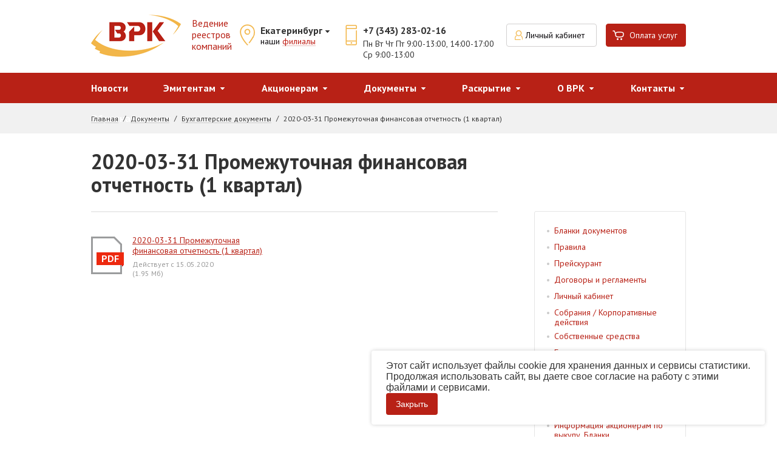

--- FILE ---
content_type: text/html; charset=UTF-8
request_url: https://www.vrk.ru/dokumenty/buhgalterskie-dokumentyi/buhgalterskie-dokumentyi-2020/doc-BFO_2020_1Q/
body_size: 5504
content:
<!DOCTYPE html>
<html xmlns="http://www.w3.org/1999/xhtml">
<head>
    <meta charset="utf-8" />
<!--[if IE]><script src="http://html5shiv.googlecode.com/svn/trunk/html5.js"></script><![endif]-->
<title>2020-03-31 Промежуточная финансовая отчетность (1 квартал) &ndash; Ведение реестров компаний</title>
<meta name="keywords" content="" />
<meta name="description" content="" />

<meta name="cmsmagazine" content="99437745d36a0517f7f93eae604cc4b2" />    <link href="https://fonts.googleapis.com/css?family=PT+Sans:400,400i,700&amp;subset=cyrillic,cyrillic-ext" rel="stylesheet">
<link rel="stylesheet" href="/themes/frontend/css/style.css" type="text/css" media="screen, projection" />
<link rel="stylesheet" href="/themes/frontend/css/fix.css?nc=1433d56" type="text/css" media="screen, projection" />
<link rel="stylesheet" href="/themes/frontend/css/form-styler.css" type="text/css" media="screen, projection" />
<link rel="stylesheet" href="/themes/frontend/css/calendar.css?nc=123" type="text/css" media="screen, projection" />
<link rel="stylesheet" href="/themes/frontend/css/jquery-ui.min.css" type="text/css" media="screen, projection" />    <script type="text/javascript" src="/themes/frontend/js/app.js"></script>
<script type="text/javascript" src="/themes/frontend/js/cart.js"></script></head>
<body>
<div id="page">
    <header id="header">
    <div class="ct">
        <a href="/" class="logo">            <img src="/themes/frontend/img/logo.png" alt="Ведение реестров 
компаний"><div>Ведение реестров 
компаний</div>
        </a>        <div class="rr1">
            
                <div class="lt1 ch-sity">
        <div class="curr"><span>Екатеринбург</span></div>
        <p>наши <a href="http://www.vrk.ru/kontaktyi/offices/">филиалы</a></p>
                    <ul>
                                    <li class="ac">
                        <a href="" data-id="1">Екатеринбург</a>
                    </li>
                                    <li>
                        <a href="" data-id="8">Челябинск</a>
                    </li>
                                    <li>
                        <a href="" data-id="13">Москва</a>
                    </li>
                                    <li>
                        <a href="" data-id="4">Санкт-Петербург</a>
                    </li>
                                    <li>
                        <a href="" data-id="14">Кемерово</a>
                    </li>
                                    <li>
                        <a href="" data-id="3">Курган</a>
                    </li>
                                    <li>
                        <a href="" data-id="5">Тюмень</a>
                    </li>
                            </ul>
            </div>
        <div class="lt2">
                    <span><a href="tel:+7 (343) 283-02-16">+7 (343) 283-02-16</a></span>
                            <p class="schedule">Пн Вт Чт Пт 9:00-13:00, 14:00-17:00<br/>Ср 9:00-13:00</p>
            </div>
    
            <a href="/uslugi/LK-service/" class="lk1" rel="nofollow" target="_blank">Личный кабинет</a>
            <a href="/oplata-uslug/" class="servlink" rel="nofollow" >Оплата услуг</a>
        </div>
    </div>
</header>

    <div class="main-menu">
        <div class="ct">
            <ul>
                                                                    <li><a href="/news/">Новости</a></li>
                                                                                            <li class="sb">
                                <div class="cr2">
                                    <a href="/uslugi/" class="sub">Эмитентам</a>
                                    <ul>
                                                                                                                                                                            <li>
                                                <a href="/uslugi/new_klient/">Как стать нашим клиентом</a>
                                            </li>
                                                                                                                                                                            <li>
                                                <a href="/uslugi/priem-reestra-na-obslujivanie/">Прием реестра на обслуживание</a>
                                            </li>
                                                                                                                                                                            <li>
                                                <a href="/uslugi/formirovanie-reestra/">Формирование и ведение реестра</a>
                                            </li>
                                                                                                                                                                            <li>
                                                <a href="/uslugi/korporativnyie-deystviya/">Передача информации НД/НДЦД</a>
                                            </li>
                                                                                                                                                                            <li>
                                                <a href="/uslugi/OSA/">Общее собрание акционеров</a>
                                            </li>
                                                                                                                                                                            <li>
                                                <a href="/uslugi/msp/">МСП в 2026 г.</a>
                                            </li>
                                                                                                                                                                            <li>
                                                <a href="/uslugi/rosstat/">Росстат в 2026 г.</a>
                                            </li>
                                                                                                                                                                            <li>
                                                <a href="/uslugi/faq/">Часто задаваемые вопросы</a>
                                            </li>
                                                                                                                                                                            <li>
                                                <a href="/uslugi/konsalting/">Консалтинг</a>
                                            </li>
                                                                                                                                                                            <li>
                                                <a href="/uslugi/uslugi-eskrou-agenta/">Услуги Эскроу-Агента</a>
                                            </li>
                                                                                                                                                                            <li>
                                                <a href="/uslugi/edo/">ЭДО</a>
                                            </li>
                                                                                                                                                                            <li>
                                                <a href="/uslugi/LK-service-2/">Сервис - Личный кабинет</a>
                                            </li>
                                                                                                                                                                            <li>
                                                <a href="/uslugi/emitentam/">Эмитентам#</a>
                                            </li>
                                                                            </ul>
                                </div>
                            </li>
                                                                                            <li class="sb">
                                <div class="cr2">
                                    <a href="/aktsioneram-3/" class="sub">Акционерам</a>
                                    <ul>
                                                                                                                                                                            <li>
                                                <a href="/aktsioneram-3/aktsioneram/">Услуги акционерам</a>
                                            </li>
                                                                                                                                                                            <li>
                                                <a href="/aktsioneram-3/-akcioner_emispis/">Список эмитентов</a>
                                            </li>
                                                                                                                                                                            <li>
                                                <a href="/aktsioneram-3/blanki-dokumentov/">Бланки документов</a>
                                            </li>
                                                                                                                                                                            <li>
                                                <a href="/aktsioneram-3/nashi-ta/">Где сдать документы</a>
                                            </li>
                                                                                                                                                                            <li>
                                                <a href="/aktsioneram-3/oplata-uslug-2/">Оплата услуг</a>
                                            </li>
                                                                                                                                                                            <li>
                                                <a href="/aktsioneram-3/VRK_TA/">Акционерам других регистраторов</a>
                                            </li>
                                                                                                                                                                            <li>
                                                <a href="/aktsioneram-3/chasto-zadavaemyie-voprosyi/">Часто задаваемые вопросы</a>
                                            </li>
                                                                                                                                                                            <li>
                                                <a href="/aktsioneram-3/info_vykup/">Информация акционерам по выкупу</a>
                                            </li>
                                                                            </ul>
                                </div>
                            </li>
                                                                                            <li class="sb">
                                <div class="cr2">
                                    <a href="/dokumenty/" class="sub">Документы</a>
                                    <ul>
                                                                                                                                                                                                                                                                    <li>
                                                <a href="/dokumenty/blank/">Бланки документов</a>
                                            </li>
                                                                                                                                                                                                                                                                    <li>
                                                <a href="/dokumenty/pr/">Правила</a>
                                            </li>
                                                                                                                                                                                                                                                                    <li>
                                                <a href="/dokumenty/tarif/">Прейскурант</a>
                                            </li>
                                                                                                                                                                                                                                                                    <li>
                                                <a href="/dokumenty/dogovoryi-i-reglamentyi/">Договоры и регламенты</a>
                                            </li>
                                                                                                                                                                                                                                                                    <li>
                                                <a href="/dokumenty/lk/">Личный кабинет</a>
                                            </li>
                                                                                                                                                                                                                                                                    <li>
                                                <a href="/dokumenty/sobranie-ak/">Собрания / Корпоративные действия</a>
                                            </li>
                                                                                                                                                                                                                                                                    <li>
                                                <a href="/dokumenty/sobstvennyie-sredstva/">Собственные средства</a>
                                            </li>
                                                                                                                                                                                                                                                                    <li>
                                                <a href="/dokumenty/buhgalterskie-dokumentyi/">Бухгалтерские документы</a>
                                            </li>
                                                                                                                                                                                                                                                                    <li>
                                                <a href="/dokumenty/star_Blanlk/">СТАР/ТИТАН</a>
                                            </li>
                                                                                                                                                                                                                                                                    <li>
                                                <a href="/dokumenty/pdn-politika/">Обработка и защита ПДн</a>
                                            </li>
                                                                                                                                                                                                                                                                    <li>
                                                <a href="/dokumenty/info_registrators/">Информация для получателей финансовых услуг</a>
                                            </li>
                                                                                                                                                                                                                                                                    <li>
                                                <a href="/dokumenty/KD/">Информация акционерам по выкупу. Бланки.</a>
                                            </li>
                                                                                                                                                                                                                                                                    <li>
                                                <a href="/dokumenty/soft/">Программы</a>
                                            </li>
                                                                                                                                                                                                                                                                    <li>
                                                <a href="/dokumenty/reestr-msp_/">Реестр МСП</a>
                                            </li>
                                                                                                                                                                                                                                                                    <li>
                                                <a href="/dokumenty/arhiv-dokumentov/">Архив документов</a>
                                            </li>
                                                                                                                                                                                                                                                                    <li>
                                                <a href="/dokumenty/2024-spisokemitentov/">Список эмитентов</a>
                                            </li>
                                                                            </ul>
                                </div>
                            </li>
                                                                                            <li class="sb">
                                <div class="cr2">
                                    <a href="/raskryitie-informatsii/" class="sub">Раскрытие</a>
                                    <ul>
                                                                                                                                                                            <li>
                                                <a href="/raskryitie-informatsii/vizitnaya-kartochka/">Визитная карточка</a>
                                            </li>
                                                                                                                                                                            <li>
                                                <a href="/raskryitie-informatsii/pravila-vedeniya/">Правила ведения</a>
                                            </li>
                                                                                                                                                                            <li>
                                                <a href="/raskryitie-informatsii/BFO/">Бухгалтерская отчетность</a>
                                            </li>
                                                                                                                                                                            <li>
                                                <a href="/raskryitie-informatsii/ss/">Собственные средства</a>
                                            </li>
                                                                                                                                                                            <li>
                                                <a href="/raskryitie-informatsii/2024-spemi/">Список эмитентов</a>
                                            </li>
                                                                                                                                                                            <li>
                                                <a href="/raskryitie-informatsii/transfer-agentyi/">Трансфер-агенты</a>
                                            </li>
                                                                                                                                                                            <li>
                                                <a href="/raskryitie-informatsii/info20250117/">Информация для ЮЛ (Эмитентов)</a>
                                            </li>
                                                                                                                                                                            <li>
                                                <a href="/raskryitie-informatsii/info20250117ZL/">Информация для акционеров</a>
                                            </li>
                                                                                                                                                                            <li>
                                                <a href="/raskryitie-informatsii/registratsiya-vyipuskov-aktsiy/">Регистрация выпусков акций</a>
                                            </li>
                                                                            </ul>
                                </div>
                            </li>
                                                                                            <li class="sb">
                                <div class="cr2">
                                    <a href="/o-kompanii/" class="sub">О ВРК</a>
                                    <ul>
                                                                                                                                                                            <li>
                                                <a href="/o-kompanii/rating/">Рейтинг регистраторов</a>
                                            </li>
                                                                                                                                                                            <li>
                                                <a href="/o-kompanii/awards/">Лицензии - Дипломы - Cертификаты</a>
                                            </li>
                                                                                                                                                                            <li>
                                                <a href="/o-kompanii/missiya/">Миссия</a>
                                            </li>
                                                                                                                                                                            <li>
                                                <a href="/o-kompanii/istoriya/">История</a>
                                            </li>
                                                                                                                                                                            <li>
                                                <a href="/o-kompanii/rukovodstvo/">Руководство</a>
                                            </li>
                                                                                                                                                                            <li>
                                                <a href="/o-kompanii/sistema-upravleniya-riskami/">Система управления рисками</a>
                                            </li>
                                                                                                                                                                            <li>
                                                <a href="/o-kompanii/podft/">ПОДФТ</a>
                                            </li>
                                                                                                                                                                            <li>
                                                <a href="/o-kompanii/tehnologii/">Технологии</a>
                                            </li>
                                                                                                                                                                            <li>
                                                <a href="/o-kompanii/nashi-nagradyi/">Наши награды</a>
                                            </li>
                                                                                                                                                                            <li>
                                                <a href="/o-kompanii/gallery/">Фотогалерея</a>
                                            </li>
                                                                                                                                                                            <li>
                                                <a href="/o-kompanii/SMI/">Статьи, публикации</a>
                                            </li>
                                                                                                                                                                            <li>
                                                <a href="/o-kompanii/politika-pdn-vrk/">Обработка и защита ПДн</a>
                                            </li>
                                                                            </ul>
                                </div>
                            </li>
                                                                                            <li class="sb">
                                <div class="cr2">
                                    <a href="/kontaktyi/" class="sub">Контакты</a>
                                    <ul>
                                                                                                                                                                            <li>
                                                <a href="/kontaktyi/offices/">Наши офисы</a>
                                            </li>
                                                                                                                                                                            <li>
                                                <a href="/kontaktyi/ekaterinburg/">Екатеринбург Центральный офис</a>
                                            </li>
                                                                                                                                                                            <li>
                                                <a href="/kontaktyi/ekaterinburg-2/">Екатеринбургский филиал</a>
                                            </li>
                                                                                                                                                                            <li>
                                                <a href="/kontaktyi/moskva/">Москва</a>
                                            </li>
                                                                                                                                                                            <li>
                                                <a href="/kontaktyi/sankt-peterburg/">Санкт-Петербург</a>
                                            </li>
                                                                                                                                                                            <li>
                                                <a href="/kontaktyi/chelyabinsk/">Челябинск</a>
                                            </li>
                                                                                                                                                                            <li>
                                                <a href="/kontaktyi/kurgan/">Курган</a>
                                            </li>
                                                                                                                                                                            <li>
                                                <a href="/kontaktyi/tyumen/">Тюмень</a>
                                            </li>
                                                                                                                                                                            <li>
                                                <a href="/kontaktyi/kemerovo/">Кемерово</a>
                                            </li>
                                                                            </ul>
                                </div>
                            </li>
                                                                                            <li class="sb">
                                <div class="cr2">
                                    <a href="/feedback-2/" class="sub">Обратная связь</a>
                                    <ul>
                                                                                                                                                                            <li>
                                                <a href="/feedback-2/poryadok_pisma/">Обращения</a>
                                            </li>
                                                                                                                                                                            <li>
                                                <a href="/feedback-2/feedback/">Задать вопрос</a>
                                            </li>
                                                                            </ul>
                                </div>
                            </li>
                                                    </ul>
        </div>
    </div>



            <a href="http://www.vrk.ru/order/" class="cart">
    <div id="cart" class="cartwrap">
        <div class="cartitemstext">
            Корзина: <span class="count">0</span>
        </div>
        <div class="carttotaltext">
            На сумму <span id="totlasumm" class="priceTotal">0.00</span> ₽
        </div>
    </div>
</a>


    
    <div class="nav1">
    <div class="ct">
        <ul>
                                                <li><a href="/">Главная</a></li>
                                                                <li><a href="/dokumenty/">Документы</a></li>
                                                                <li><a href="/dokumenty/buhgalterskie-dokumentyi/">Бухгалтерские документы</a></li>
                                                                <li><span>2020-03-31 Промежуточная финансовая отчетность (1 квартал)</span></li>
                                    </ul>
    </div>
</div>

    <section id="content">
            <h1>2020-03-31 Промежуточная финансовая отчетность (1 квартал)</h1>
    <div class="sz3">
        <div class="ll1">
                        <div class="tb-page1">
                <div class="item">
                                        <div class="ov-inf-fl1">
                                                <div class="item1">
                            <div class="ll-ic j1"><span class="ext">pdf</span></div>
                            <div class="ov-inf1">
                                <a href="/fs/sources/02/c4/a2/e4/257348a68c828739bf2e2512.pdf" class="tit" download="2020-03-31 Промежуточная финансовая отчетность (1 квартал).pdf"><span>2020-03-31 Промежуточная финансовая отчетность (1 квартал)</span></a>
                                <p>Действует с 15.05.2020                                    <br>                                    (1.95 Мб)</p>
                            </div>
                        </div>
                    </div>
                </div>
                            </div>
        </div>
        <div class="rr1">
            <div class="menu1">
                
                    <ul>
                    <li>
                <a href="http://www.vrk.ru/dokumenty/blank/">Бланки документов</a>
            </li>
                    <li>
                <a href="http://www.vrk.ru/dokumenty/pr/">Правила</a>
            </li>
                    <li>
                <a href="http://www.vrk.ru/dokumenty/tarif/">Прейскурант</a>
            </li>
                    <li>
                <a href="http://www.vrk.ru/dokumenty/dogovoryi-i-reglamentyi/">Договоры и регламенты</a>
            </li>
                    <li>
                <a href="http://www.vrk.ru/dokumenty/lk/">Личный кабинет</a>
            </li>
                    <li>
                <a href="http://www.vrk.ru/dokumenty/sobranie-ak/">Собрания / Корпоративные действия</a>
            </li>
                    <li>
                <a href="http://www.vrk.ru/dokumenty/sobstvennyie-sredstva/">Собственные средства</a>
            </li>
                    <li>
                <a href="http://www.vrk.ru/dokumenty/buhgalterskie-dokumentyi/">Бухгалтерские документы</a>
            </li>
                    <li>
                <a href="http://www.vrk.ru/dokumenty/star_Blanlk/">СТАР/ТИТАН</a>
            </li>
                    <li>
                <a href="http://www.vrk.ru/dokumenty/pdn-politika/">Обработка и защита ПДн</a>
            </li>
                    <li>
                <a href="http://www.vrk.ru/dokumenty/info_registrators/">Информация для получателей финансовых услуг</a>
            </li>
                    <li>
                <a href="http://www.vrk.ru/dokumenty/KD/">Информация акционерам по выкупу. Бланки.</a>
            </li>
                    <li>
                <a href="http://www.vrk.ru/dokumenty/soft/">Программы</a>
            </li>
                    <li>
                <a href="http://www.vrk.ru/dokumenty/reestr-msp_/">Реестр МСП</a>
            </li>
                    <li>
                <a href="http://www.vrk.ru/dokumenty/arhiv-dokumentov/">Архив документов</a>
            </li>
                    <li>
                <a href="http://www.vrk.ru/dokumenty/2024-spisokemitentov/">Список эмитентов</a>
            </li>
            </ul>

            </div>
        </div>
    </div>
    </section>

    
<div class="hh1"></div>


<div class="cookie-banner" id="cookieBanner">
    <p class="cookie-text">
        <p>Этот сайт использует файлы cookie для хранения данных и сервисы статистики.<br />Продолжая использовать сайт, вы даете свое согласие на работу с этими файлами и сервисами.</p>
    </p>
    <button class="cookie-button" id="acceptButton">Закрыть</button>
</div>


<footer id="footer">
    <div class="ct">
        <div class="pd-foot">
            <div class="ll1">
                
                    <ul>
                    <li>
                <a href="/news/">Новости</a>
            </li>
                    <li>
                <a href="/uslugi/">Эмитентам</a>
            </li>
                    <li>
                <a href="/aktsioneram-3/">Акционерам</a>
            </li>
                    <li>
                <a href="/dokumenty/">Документы</a>
            </li>
                    <li>
                <a href="/raskryitie-informatsii/">Раскрытие</a>
            </li>
                    <li>
                <a href="/o-kompanii/">О ВРК</a>
            </li>
                    <li>
                <a href="/kontaktyi/">Контакты</a>
            </li>
                    <li>
                <a href="/feedback-2/">Обратная связь</a>
            </li>
            </ul>

            </div>
            <div class="ll2">
                
                    <div class="chose1">
        <div class="curr"><span>Екатеринбург</span></div>
                    <ul>
                                    <li class="ac">
                        <a href="" data-id="1">Екатеринбург</a>
                    </li>
                                    <li>
                        <a href="" data-id="8">Челябинск</a>
                    </li>
                                    <li>
                        <a href="" data-id="13">Москва</a>
                    </li>
                                    <li>
                        <a href="" data-id="4">Санкт-Петербург</a>
                    </li>
                                    <li>
                        <a href="" data-id="14">Кемерово</a>
                    </li>
                                    <li>
                        <a href="" data-id="3">Курган</a>
                    </li>
                                    <li>
                        <a href="" data-id="5">Тюмень</a>
                    </li>
                            </ul>
            </div>
            <p>+7 (343) 283-02-16</p>
                <p><a href="mailto:info@vrk.ru">info@vrk.ru</a></p>
    
                            <p>Прием юридических и физических лиц: <br>ул. Добролюбова, 16, 5 этаж</p>
                                <p>Прием юридических и физических лиц: <br>г. Екатеринбург, Белинского, 54.</p>
            

            </div>
            <div class="rr1">
                <p>Специализированный регистратор. <a href="/directrequest/files/default/get-file?name=11a18cc865aa56bc76f89153ea601701.jpg">Лицензия: 065-13979-000001</a></p>
                <div class="sz1">
                    
                        <div class="ov1">
                                <div class="item1">

                                        <div class="number">
                        <b>847</b>
                    </div>
                                        <div>
                                                    эмитента(ов)
                                                                            <span>на обслуживании</span>
                                            </div>

            </div>
                                            <div class="item1">

                                        <div class="number">
                        <b>7</b>
                    </div>
                                        <div>
                                                    филиалов
                                                                            <span>в разных городах</span>
                                            </div>

            </div>
                                            <div class="item1">

                                        <div class="number">
                        <b>31</b>
                    </div>
                                        <div>
                                                    год работы
                                                                            <span>на рынке ценных бумаг</span>
                                            </div>

            </div>
                                            <div class="item1">

                                        <div class="number">
                        <b>89</b>
                    </div>
                                        <div>
                                                    сотрудников
                                                                            <span>высокого класса</span>
                                            </div>

            </div>
                        </div>


                </div>
            </div>
        </div>
        <div class="ft-foot">
            <div class="text-ft">© 1994–2026 АО «Ведение реестров компаний»  <br><a href="http://www.vrk.ru/feedback-2/feedback/">Обратная связь</a></div>
            <a href="http://www.index-art.ru" class="copyr" rel="nofollow" target="_blank"><img src="/themes/frontend/img/logo3.png" alt="index.art - разработка сайта"><span><i>Разработка</i><i>сайта</i></span></a>
        </div>
    </div>
</footer></div>
<!-- Yandex.Metrika counter -->
<script type="text/javascript" >
    (function(m,e,t,r,i,k,a){m[i]=m[i]||function(){(m[i].a=m[i].a||[]).push(arguments)};
        m[i].l=1*new Date();
        for (var j = 0; j < document.scripts.length; j++) {if (document.scripts[j].src === r) { return; }}
        k=e.createElement(t),a=e.getElementsByTagName(t)[0],k.async=1,k.src=r,a.parentNode.insertBefore(k,a)})
    (window, document, "script", "https://mc.yandex.ru/metrika/tag.js", "ym");

    ym(99857151, "init", {
        clickmap:true,
        trackLinks:true,
        accurateTrackBounce:true,
        webvisor:true
    });
</script>
<noscript><div><img src="https://mc.yandex.ru/watch/99857151" style="position:absolute; left:-9999px;" alt="" /></div></noscript>
<!-- /Yandex.Metrika counter -->

<script type="text/javascript" src="/themes/frontend/js/common.js"></script>
<script type="text/javascript" src="/themes/frontend/js/dev.js?modify=3"></script>
<script type="text/javascript" src="/themes/frontend/js/documents.js"></script>
    <script src="https://www.google.com/recaptcha/api.js"></script><![CDATA[YII-BLOCK-BODY-END]]>
</body>
</html>

--- FILE ---
content_type: text/css
request_url: https://www.vrk.ru/themes/frontend/css/style.css
body_size: 12290
content:
@charset "UTF-8";/*! *//*! *//*! *//*! *//*! *//*! *//*! Нельзя редактировать этот файл! Он сгенерирован через sass  -  DO NOT EDIT THIS FILE! IT GENERATED SASS *//*! *//*! *//*! *//*! *//*! *//*! *//*! */html,body,div,span,applet,object,iframe,h1,h2,h3,h4,h5,h6,p,blockquote,pre,a,abbr,acronym,address,big,cite,code,del,dfn,em,img,ins,kbd,q,s,samp,small,strike,strong,sub,sup,tt,var,b,u,i,center,dl,dt,dd,ol,ul,li,fieldset,form,label,legend,table,caption,tbody,tfoot,thead,tr,th,td,article,aside,canvas,details,embed,figure,figcaption,footer,header,hgroup,menu,nav,output,ruby,section,summary,time,mark,audio,video{margin:0;padding:0;border:0;vertical-align:baseline}body,html{height:100%}body a,html a{text-decoration:none}body input,html input{-webkit-appearance:none}img,fieldset,a img{border:0}input[type="submit"],button{cursor:pointer}input[type="submit"]::-moz-focus-inner,button::-moz-focus-inner{padding:0;border:0}textarea{overflow:auto}input,button{margin:0;padding:0;border:0}input,textarea,select,button,h1,h2,h3,h4,h5,h6,a,span,a:focus{outline:0}div{outline:none!important}*{outline:none!important}ul,ol{list-style-type:none}img{vertical-align:top}li{list-style:none}@media only screen and (min-device-width:320px) and (max-device-width:480px){*{-webkit-text-size-adjust:none}}table{border-spacing:0;border-collapse:collapse;width:100%}.clear{clear:both}.slick-slider{position:relative;display:block;-webkit-box-sizing:border-box;box-sizing:border-box;-moz-box-sizing:border-box;-webkit-touch-callout:none;-webkit-user-select:none;-moz-user-select:none;-ms-user-select:none;user-select:none;-ms-touch-action:pan-y;touch-action:pan-y;-webkit-tap-highlight-color:transparent}.slick-list{position:relative;overflow:hidden;display:block;margin:0;padding:0}.slick-list:focus{outline:0}.slick-loading .slick-list{background:white}.slick-list.dragging{cursor:pointer;cursor:hand}.slick-slider .slick-list,.slick-track,.slick-slide,.slick-slide img{-webkit-transform:translate3d(0,0,0);transform:translate3d(0,0,0)}.slick-track{position:relative;left:0;top:0;display:block;zoom:1}.slick-track:before,.slick-track:after{content:"";display:table}.slick-track:after{clear:both}.slick-loading .slick-track{visibility:hidden}.slick-slide{float:left;height:100%;min-height:1px}.slick-slide img{display:block;max-width:100%}.slick-slide.slick-loading img{display:none}.slick-slide.dragging img{pointer-events:none}.slick-initialized .slick-slide{display:block}.slick-loading .slick-slide{visibility:hidden}.slick-vertical .slick-slide{display:block;height:auto;border:1px solid transparent}.slick-prev,.slick-next{position:absolute;top:50%;margin-top:-10px;font:0/0 a;text-shadow:none;color:transparent;height:20px;background:0;left:0;z-index:1}.slick-prev:focus,.slick-next:focus{outline:0}.slick-prev.slick-disabled,.slick-next.slick-disabled{opacity:.2}.slick-prev:before,.slick-next:before{height:30px;line-height:30px;content:"prev";display:inline-block;vertical-align:middle;font-size:15px;color:#fff;background:#000}.slick-next{right:0;left:auto}.slick-next:before{content:"next";display:inline-block}.mCustomScrollbar{-ms-touch-action:pinch-zoom;touch-action:pinch-zoom}.mCustomScrollbar.mCS_no_scrollbar,.mCustomScrollbar.mCS_touch_action{-ms-touch-action:auto;touch-action:auto}.mCustomScrollBox{position:relative;overflow:hidden;height:100%;max-width:100%;outline:0;direction:ltr}.mCSB_container{overflow:hidden;width:auto;height:auto}.mCSB_inside>.mCSB_container{margin-right:30px}.mCSB_container.mCS_no_scrollbar_y.mCS_y_hidden{margin-right:0}.mCS-dir-rtl>.mCSB_inside>.mCSB_container{margin-right:0;margin-left:30px}.mCS-dir-rtl>.mCSB_inside>.mCSB_container.mCS_no_scrollbar_y.mCS_y_hidden{margin-left:0}.mCSB_scrollTools{position:absolute;width:16px;height:auto;left:auto;top:0;right:0;bottom:0}.mCSB_outside+.mCSB_scrollTools{right:-26px}.mCS-dir-rtl>.mCSB_inside>.mCSB_scrollTools{right:auto;left:0}.mCS-dir-rtl>.mCSB_outside+.mCSB_scrollTools{right:auto;left:0;left:-26px}.mCSB_scrollTools .mCSB_draggerContainer{position:absolute;top:0;left:0;bottom:0;right:0;height:auto}.mCSB_scrollTools a+.mCSB_draggerContainer{margin:20px 0}.mCSB_scrollTools .mCSB_draggerRail{width:2px;height:100%;margin:0 auto;-webkit-border-radius:16px;border-radius:16px}.mCSB_scrollTools .mCSB_dragger{cursor:pointer;width:100%;height:30px;z-index:1}.mCSB_scrollTools .mCSB_dragger .mCSB_dragger_bar{position:relative;width:4px;height:100%;margin:0 auto;-webkit-border-radius:16px;border-radius:16px;text-align:center}.mCSB_scrollTools_vertical.mCSB_scrollTools_onDrag_expand .mCSB_dragger.mCSB_dragger_onDrag_expanded .mCSB_dragger_bar,.mCSB_scrollTools_vertical.mCSB_scrollTools_onDrag_expand .mCSB_draggerContainer:hover .mCSB_dragger .mCSB_dragger_bar{width:12px}.mCSB_scrollTools_vertical.mCSB_scrollTools_onDrag_expand .mCSB_dragger.mCSB_dragger_onDrag_expanded+.mCSB_draggerRail,.mCSB_scrollTools_vertical.mCSB_scrollTools_onDrag_expand .mCSB_draggerContainer:hover .mCSB_draggerRail{width:8px}.mCSB_scrollTools .mCSB_buttonDown,.mCSB_scrollTools .mCSB_buttonUp{display:block;position:absolute;height:20px;width:100%;overflow:hidden;margin:0 auto;cursor:pointer}.mCSB_scrollTools .mCSB_buttonDown{bottom:0}.mCSB_horizontal.mCSB_inside>.mCSB_container{margin-right:0;margin-bottom:30px}.mCSB_horizontal.mCSB_outside>.mCSB_container{min-height:100%}.mCSB_horizontal>.mCSB_container.mCS_no_scrollbar_x.mCS_x_hidden{margin-bottom:0}.mCSB_scrollTools.mCSB_scrollTools_horizontal{width:auto;height:16px;top:auto;right:0;bottom:0;left:0}.mCustomScrollBox+.mCSB_scrollTools+.mCSB_scrollTools.mCSB_scrollTools_horizontal,.mCustomScrollBox+.mCSB_scrollTools.mCSB_scrollTools_horizontal{bottom:-26px}.mCSB_scrollTools.mCSB_scrollTools_horizontal a+.mCSB_draggerContainer{margin:0 20px}.mCSB_scrollTools.mCSB_scrollTools_horizontal .mCSB_draggerRail{width:100%;height:2px;margin:7px 0}.mCSB_scrollTools.mCSB_scrollTools_horizontal .mCSB_dragger{width:30px;height:100%;left:0}.mCSB_scrollTools.mCSB_scrollTools_horizontal .mCSB_dragger .mCSB_dragger_bar{width:100%;height:4px;margin:6px auto}.mCSB_scrollTools_horizontal.mCSB_scrollTools_onDrag_expand .mCSB_dragger.mCSB_dragger_onDrag_expanded .mCSB_dragger_bar,.mCSB_scrollTools_horizontal.mCSB_scrollTools_onDrag_expand .mCSB_draggerContainer:hover .mCSB_dragger .mCSB_dragger_bar{height:12px;margin:2px auto}.mCSB_scrollTools_horizontal.mCSB_scrollTools_onDrag_expand .mCSB_dragger.mCSB_dragger_onDrag_expanded+.mCSB_draggerRail,.mCSB_scrollTools_horizontal.mCSB_scrollTools_onDrag_expand .mCSB_draggerContainer:hover .mCSB_draggerRail{height:8px;margin:4px 0}.mCSB_scrollTools.mCSB_scrollTools_horizontal .mCSB_buttonLeft,.mCSB_scrollTools.mCSB_scrollTools_horizontal .mCSB_buttonRight{display:block;position:absolute;width:20px;height:100%;overflow:hidden;margin:0 auto;cursor:pointer}.mCSB_scrollTools.mCSB_scrollTools_horizontal .mCSB_buttonLeft{left:0}.mCSB_scrollTools.mCSB_scrollTools_horizontal .mCSB_buttonRight{right:0}.mCSB_container_wrapper{position:absolute;height:auto;width:auto;overflow:hidden;top:0;left:0;right:0;bottom:0;margin-right:30px;margin-bottom:30px}.mCSB_container_wrapper>.mCSB_container{padding-right:30px;padding-bottom:30px;-webkit-box-sizing:border-box;box-sizing:border-box}.mCSB_vertical_horizontal>.mCSB_scrollTools.mCSB_scrollTools_vertical{bottom:20px}.mCSB_vertical_horizontal>.mCSB_scrollTools.mCSB_scrollTools_horizontal{right:20px}.mCSB_container_wrapper.mCS_no_scrollbar_x.mCS_x_hidden+.mCSB_scrollTools.mCSB_scrollTools_vertical{bottom:0}.mCS-dir-rtl>.mCustomScrollBox.mCSB_vertical_horizontal.mCSB_inside>.mCSB_scrollTools.mCSB_scrollTools_horizontal,.mCSB_container_wrapper.mCS_no_scrollbar_y.mCS_y_hidden+.mCSB_scrollTools ~ .mCSB_scrollTools.mCSB_scrollTools_horizontal{right:0}.mCS-dir-rtl>.mCustomScrollBox.mCSB_vertical_horizontal.mCSB_inside>.mCSB_scrollTools.mCSB_scrollTools_horizontal{left:20px}.mCS-dir-rtl>.mCustomScrollBox.mCSB_vertical_horizontal.mCSB_inside>.mCSB_container_wrapper.mCS_no_scrollbar_y.mCS_y_hidden+.mCSB_scrollTools ~ .mCSB_scrollTools.mCSB_scrollTools_horizontal{left:0}.mCS-dir-rtl>.mCSB_inside>.mCSB_container_wrapper{margin-right:0;margin-left:30px}.mCSB_container_wrapper.mCS_no_scrollbar_y.mCS_y_hidden>.mCSB_container{padding-right:0}.mCSB_container_wrapper.mCS_no_scrollbar_x.mCS_x_hidden>.mCSB_container{padding-bottom:0}.mCustomScrollBox.mCSB_vertical_horizontal.mCSB_inside>.mCSB_container_wrapper.mCS_no_scrollbar_y.mCS_y_hidden{margin-right:0;margin-left:0}.mCustomScrollBox.mCSB_vertical_horizontal.mCSB_inside>.mCSB_container_wrapper.mCS_no_scrollbar_x.mCS_x_hidden{margin-bottom:0}.mCSB_scrollTools .mCSB_draggerRail{background-color:#000;background-color:rgba(0,0,0,0.4)}.mCSB_scrollTools .mCSB_dragger .mCSB_dragger_bar{background-color:#fff;background-color:rgba(255,255,255,0.75)}.mCSB_scrollTools .mCSB_dragger:hover .mCSB_dragger_bar{background-color:#fff;background-color:rgba(255,255,255,0.85)}.mCSB_scrollTools .mCSB_dragger.mCSB_dragger_onDrag .mCSB_dragger_bar,.mCSB_scrollTools .mCSB_dragger:active .mCSB_dragger_bar{background-color:#fff;background-color:rgba(255,255,255,0.9)}.mCSB_scrollTools .mCSB_buttonDown,.mCSB_scrollTools .mCSB_buttonLeft,.mCSB_scrollTools .mCSB_buttonRight{background-image:url(/themes/frontend/img/icons/mCSB_buttons.png);background-repeat:no-repeat}.mCSB_scrollTools .mCSB_buttonUp{background-image:url(/themes/frontend/img/icons/mCSB_buttons.png);background-repeat:no-repeat;background-position:0 0}.mCSB_scrollTools .mCSB_buttonDown{background-position:0 -20px}.mCSB_scrollTools .mCSB_buttonLeft{background-position:0 -40px}.mCSB_scrollTools .mCSB_buttonRight{background-position:0 -56px}.mCS-dark.mCSB_scrollTools .mCSB_draggerRail{background-color:#000;background-color:rgba(0,0,0,0.15)}.mCS-dark.mCSB_scrollTools .mCSB_dragger .mCSB_dragger_bar{background-color:#000;background-color:rgba(0,0,0,0.75)}.mCS-dark.mCSB_scrollTools .mCSB_dragger:hover .mCSB_dragger_bar{background-color:rgba(0,0,0,0.85)}.mCS-dark.mCSB_scrollTools .mCSB_dragger.mCSB_dragger_onDrag .mCSB_dragger_bar,.mCS-dark.mCSB_scrollTools .mCSB_dragger:active .mCSB_dragger_bar{background-color:rgba(0,0,0,0.9)}.mCS-dark.mCSB_scrollTools .mCSB_buttonUp{background-position:-80px 0}.mCS-dark.mCSB_scrollTools .mCSB_buttonDown{background-position:-80px -20px}.mCS-dark.mCSB_scrollTools .mCSB_buttonLeft{background-position:-80px -40px}.mCS-dark.mCSB_scrollTools .mCSB_buttonRight{background-position:-80px -56px}.mCS-dark-2.mCSB_scrollTools .mCSB_draggerRail,.mCS-light-2.mCSB_scrollTools .mCSB_draggerRail{width:4px;background-color:#fff;background-color:rgba(255,255,255,0.1);-webkit-border-radius:1px;border-radius:1px}.mCS-dark-2.mCSB_scrollTools .mCSB_dragger .mCSB_dragger_bar,.mCS-light-2.mCSB_scrollTools .mCSB_dragger .mCSB_dragger_bar{width:4px;background-color:#fff;background-color:rgba(255,255,255,0.75);-webkit-border-radius:1px;border-radius:1px}.mCS-dark-2.mCSB_scrollTools_horizontal .mCSB_dragger .mCSB_dragger_bar,.mCS-dark-2.mCSB_scrollTools_horizontal .mCSB_draggerRail{width:100%;height:4px;margin:6px auto}.mCS-light-2.mCSB_scrollTools_horizontal .mCSB_dragger .mCSB_dragger_bar,.mCS-light-2.mCSB_scrollTools_horizontal .mCSB_draggerRail{width:100%;height:4px;margin:6px auto}.mCS-light-2.mCSB_scrollTools .mCSB_dragger:hover .mCSB_dragger_bar{background-color:#fff;background-color:rgba(255,255,255,0.85)}.mCS-light-2.mCSB_scrollTools .mCSB_dragger.mCSB_dragger_onDrag .mCSB_dragger_bar,.mCS-light-2.mCSB_scrollTools .mCSB_dragger:active .mCSB_dragger_bar{background-color:#fff;background-color:rgba(255,255,255,0.9)}.mCS-light-2.mCSB_scrollTools .mCSB_buttonUp{background-position:-32px 0}.mCS-light-2.mCSB_scrollTools .mCSB_buttonDown{background-position:-32px -20px}.mCS-light-2.mCSB_scrollTools .mCSB_buttonLeft{background-position:-40px -40px}.mCS-light-2.mCSB_scrollTools .mCSB_buttonRight{background-position:-40px -56px}.mCS-dark-2.mCSB_scrollTools .mCSB_draggerRail{background-color:#000;background-color:rgba(0,0,0,0.1);-webkit-border-radius:1px;border-radius:1px}.mCS-dark-2.mCSB_scrollTools .mCSB_dragger .mCSB_dragger_bar{background-color:#000;background-color:rgba(0,0,0,0.75);-webkit-border-radius:1px;border-radius:1px}.mCS-dark-2.mCSB_scrollTools .mCSB_dragger:hover .mCSB_dragger_bar{background-color:#000;background-color:rgba(0,0,0,0.85)}.mCS-dark-2.mCSB_scrollTools .mCSB_dragger.mCSB_dragger_onDrag .mCSB_dragger_bar,.mCS-dark-2.mCSB_scrollTools .mCSB_dragger:active .mCSB_dragger_bar{background-color:#000;background-color:rgba(0,0,0,0.9)}.mCS-dark-2.mCSB_scrollTools .mCSB_buttonUp{background-position:-112px 0}.mCS-dark-2.mCSB_scrollTools .mCSB_buttonDown{background-position:-112px -20px}.mCS-dark-2.mCSB_scrollTools .mCSB_buttonLeft{background-position:-120px -40px}.mCS-dark-2.mCSB_scrollTools .mCSB_buttonRight{background-position:-120px -56px}.mCS-dark-thick.mCSB_scrollTools .mCSB_draggerRail,.mCS-light-thick.mCSB_scrollTools .mCSB_draggerRail{width:4px;background-color:#fff;background-color:rgba(255,255,255,0.1);-webkit-border-radius:2px;border-radius:2px}.mCS-dark-thick.mCSB_scrollTools .mCSB_dragger .mCSB_dragger_bar,.mCS-light-thick.mCSB_scrollTools .mCSB_dragger .mCSB_dragger_bar{width:6px;background-color:#fff;background-color:rgba(255,255,255,0.75);-webkit-border-radius:2px;border-radius:2px}.mCS-dark-thick.mCSB_scrollTools_horizontal .mCSB_draggerRail,.mCS-light-thick.mCSB_scrollTools_horizontal .mCSB_draggerRail{width:100%;height:4px;margin:6px 0}.mCS-dark-thick.mCSB_scrollTools_horizontal .mCSB_dragger .mCSB_dragger_bar{width:100%;height:6px;margin:5px auto}.mCS-light-thick.mCSB_scrollTools_horizontal .mCSB_dragger .mCSB_dragger_bar{width:100%;height:6px;margin:5px auto}.mCS-light-thick.mCSB_scrollTools .mCSB_dragger:hover .mCSB_dragger_bar{background-color:#fff;background-color:rgba(255,255,255,0.85)}.mCS-light-thick.mCSB_scrollTools .mCSB_dragger.mCSB_dragger_onDrag .mCSB_dragger_bar,.mCS-light-thick.mCSB_scrollTools .mCSB_dragger:active .mCSB_dragger_bar{background-color:#fff;background-color:rgba(255,255,255,0.9)}.mCS-light-thick.mCSB_scrollTools .mCSB_buttonUp{background-position:-16px 0}.mCS-light-thick.mCSB_scrollTools .mCSB_buttonDown{background-position:-16px -20px}.mCS-light-thick.mCSB_scrollTools .mCSB_buttonLeft{background-position:-20px -40px}.mCS-light-thick.mCSB_scrollTools .mCSB_buttonRight{background-position:-20px -56px}.mCS-dark-thick.mCSB_scrollTools .mCSB_draggerRail{background-color:#000;background-color:rgba(0,0,0,0.1);-webkit-border-radius:2px;border-radius:2px}.mCS-dark-thick.mCSB_scrollTools .mCSB_dragger .mCSB_dragger_bar{background-color:#000;background-color:rgba(0,0,0,0.75);-webkit-border-radius:2px;border-radius:2px}.mCS-dark-thick.mCSB_scrollTools .mCSB_dragger:hover .mCSB_dragger_bar{background-color:#000;background-color:rgba(0,0,0,0.85)}.mCS-dark-thick.mCSB_scrollTools .mCSB_dragger.mCSB_dragger_onDrag .mCSB_dragger_bar,.mCS-dark-thick.mCSB_scrollTools .mCSB_dragger:active .mCSB_dragger_bar{background-color:#000;background-color:rgba(0,0,0,0.9)}.mCS-dark-thick.mCSB_scrollTools .mCSB_buttonUp{background-position:-96px 0}.mCS-dark-thick.mCSB_scrollTools .mCSB_buttonDown{background-position:-96px -20px}.mCS-dark-thick.mCSB_scrollTools .mCSB_buttonLeft{background-position:-100px -40px}.mCS-dark-thick.mCSB_scrollTools .mCSB_buttonRight{background-position:-100px -56px}.mCS-light-thin.mCSB_scrollTools .mCSB_draggerRail{background-color:#fff;background-color:rgba(255,255,255,0.1)}.mCS-dark-thin.mCSB_scrollTools .mCSB_dragger .mCSB_dragger_bar,.mCS-light-thin.mCSB_scrollTools .mCSB_dragger .mCSB_dragger_bar{width:2px}.mCS-dark-thin.mCSB_scrollTools_horizontal .mCSB_draggerRail,.mCS-light-thin.mCSB_scrollTools_horizontal .mCSB_draggerRail{width:100%}.mCS-dark-thin.mCSB_scrollTools_horizontal .mCSB_dragger .mCSB_dragger_bar,.mCS-light-thin.mCSB_scrollTools_horizontal .mCSB_dragger .mCSB_dragger_bar{width:100%;height:2px;margin:7px auto}.mCS-dark-thin.mCSB_scrollTools .mCSB_draggerRail{background-color:#000;background-color:rgba(0,0,0,0.15)}.mCS-dark-thin.mCSB_scrollTools .mCSB_dragger .mCSB_dragger_bar{background-color:#000;background-color:rgba(0,0,0,0.75)}.mCS-dark-thin.mCSB_scrollTools .mCSB_dragger:hover .mCSB_dragger_bar{background-color:#000;background-color:rgba(0,0,0,0.85)}.mCS-dark-thin.mCSB_scrollTools .mCSB_dragger.mCSB_dragger_onDrag .mCSB_dragger_bar,.mCS-dark-thin.mCSB_scrollTools .mCSB_dragger:active .mCSB_dragger_bar{background-color:#000;background-color:rgba(0,0,0,0.9)}.mCS-dark-thin.mCSB_scrollTools .mCSB_buttonUp{background-position:-80px 0}.mCS-dark-thin.mCSB_scrollTools .mCSB_buttonDown{background-position:-80px -20px}.mCS-dark-thin.mCSB_scrollTools .mCSB_buttonLeft{background-position:-80px -40px}.mCS-dark-thin.mCSB_scrollTools .mCSB_buttonRight{background-position:-80px -56px}.mCS-rounded.mCSB_scrollTools .mCSB_draggerRail{background-color:#fff;background-color:rgba(255,255,255,0.15)}.mCS-rounded-dark.mCSB_scrollTools .mCSB_dragger,.mCS-rounded-dots-dark.mCSB_scrollTools .mCSB_dragger,.mCS-rounded-dots.mCSB_scrollTools .mCSB_dragger,.mCS-rounded.mCSB_scrollTools .mCSB_dragger{height:14px}.mCS-rounded-dark.mCSB_scrollTools .mCSB_dragger .mCSB_dragger_bar,.mCS-rounded-dots-dark.mCSB_scrollTools .mCSB_dragger .mCSB_dragger_bar,.mCS-rounded-dots.mCSB_scrollTools .mCSB_dragger .mCSB_dragger_bar,.mCS-rounded.mCSB_scrollTools .mCSB_dragger .mCSB_dragger_bar{width:14px;margin:0 1px}.mCS-rounded-dark.mCSB_scrollTools_horizontal .mCSB_dragger,.mCS-rounded-dots-dark.mCSB_scrollTools_horizontal .mCSB_dragger,.mCS-rounded-dots.mCSB_scrollTools_horizontal .mCSB_dragger,.mCS-rounded.mCSB_scrollTools_horizontal .mCSB_dragger{width:14px}.mCS-rounded-dark.mCSB_scrollTools_horizontal .mCSB_dragger .mCSB_dragger_bar,.mCS-rounded-dots-dark.mCSB_scrollTools_horizontal .mCSB_dragger .mCSB_dragger_bar,.mCS-rounded-dots.mCSB_scrollTools_horizontal .mCSB_dragger .mCSB_dragger_bar,.mCS-rounded.mCSB_scrollTools_horizontal .mCSB_dragger .mCSB_dragger_bar{height:14px;margin:1px 0}.mCS-rounded-dark.mCSB_scrollTools_vertical.mCSB_scrollTools_onDrag_expand .mCSB_dragger.mCSB_dragger_onDrag_expanded .mCSB_dragger_bar,.mCS-rounded-dark.mCSB_scrollTools_vertical.mCSB_scrollTools_onDrag_expand .mCSB_draggerContainer:hover .mCSB_dragger .mCSB_dragger_bar{width:16px;height:16px;margin:-1px 0}.mCS-rounded.mCSB_scrollTools_vertical.mCSB_scrollTools_onDrag_expand .mCSB_dragger.mCSB_dragger_onDrag_expanded .mCSB_dragger_bar,.mCS-rounded.mCSB_scrollTools_vertical.mCSB_scrollTools_onDrag_expand .mCSB_draggerContainer:hover .mCSB_dragger .mCSB_dragger_bar{width:16px;height:16px;margin:-1px 0}.mCS-rounded-dark.mCSB_scrollTools_vertical.mCSB_scrollTools_onDrag_expand .mCSB_dragger.mCSB_dragger_onDrag_expanded+.mCSB_draggerRail,.mCS-rounded-dark.mCSB_scrollTools_vertical.mCSB_scrollTools_onDrag_expand .mCSB_draggerContainer:hover .mCSB_draggerRail{width:4px}.mCS-rounded.mCSB_scrollTools_vertical.mCSB_scrollTools_onDrag_expand .mCSB_dragger.mCSB_dragger_onDrag_expanded+.mCSB_draggerRail,.mCS-rounded.mCSB_scrollTools_vertical.mCSB_scrollTools_onDrag_expand .mCSB_draggerContainer:hover .mCSB_draggerRail{width:4px}.mCS-rounded-dark.mCSB_scrollTools_horizontal.mCSB_scrollTools_onDrag_expand .mCSB_dragger.mCSB_dragger_onDrag_expanded .mCSB_dragger_bar,.mCS-rounded-dark.mCSB_scrollTools_horizontal.mCSB_scrollTools_onDrag_expand .mCSB_draggerContainer:hover .mCSB_dragger .mCSB_dragger_bar{height:16px;width:16px;margin:0 -1px}.mCS-rounded.mCSB_scrollTools_horizontal.mCSB_scrollTools_onDrag_expand .mCSB_dragger.mCSB_dragger_onDrag_expanded .mCSB_dragger_bar,.mCS-rounded.mCSB_scrollTools_horizontal.mCSB_scrollTools_onDrag_expand .mCSB_draggerContainer:hover .mCSB_dragger .mCSB_dragger_bar{height:16px;width:16px;margin:0 -1px}.mCS-rounded-dark.mCSB_scrollTools_horizontal.mCSB_scrollTools_onDrag_expand .mCSB_dragger.mCSB_dragger_onDrag_expanded+.mCSB_draggerRail,.mCS-rounded-dark.mCSB_scrollTools_horizontal.mCSB_scrollTools_onDrag_expand .mCSB_draggerContainer:hover .mCSB_draggerRail{height:4px;margin:6px 0}.mCS-rounded.mCSB_scrollTools_horizontal.mCSB_scrollTools_onDrag_expand .mCSB_dragger.mCSB_dragger_onDrag_expanded+.mCSB_draggerRail,.mCS-rounded.mCSB_scrollTools_horizontal.mCSB_scrollTools_onDrag_expand .mCSB_draggerContainer:hover .mCSB_draggerRail{height:4px;margin:6px 0}.mCS-rounded.mCSB_scrollTools .mCSB_buttonUp{background-position:0 -72px}.mCS-rounded.mCSB_scrollTools .mCSB_buttonDown{background-position:0 -92px}.mCS-rounded.mCSB_scrollTools .mCSB_buttonLeft{background-position:0 -112px}.mCS-rounded.mCSB_scrollTools .mCSB_buttonRight{background-position:0 -128px}.mCS-rounded-dark.mCSB_scrollTools .mCSB_dragger .mCSB_dragger_bar,.mCS-rounded-dots-dark.mCSB_scrollTools .mCSB_dragger .mCSB_dragger_bar{background-color:#000;background-color:rgba(0,0,0,0.75)}.mCS-rounded-dark.mCSB_scrollTools .mCSB_draggerRail{background-color:#000;background-color:rgba(0,0,0,0.15)}.mCS-rounded-dark.mCSB_scrollTools .mCSB_dragger:hover .mCSB_dragger_bar{background-color:#000;background-color:rgba(0,0,0,0.85)}.mCS-rounded-dots-dark.mCSB_scrollTools .mCSB_dragger:hover .mCSB_dragger_bar{background-color:#000;background-color:rgba(0,0,0,0.85)}.mCS-rounded-dark.mCSB_scrollTools .mCSB_dragger.mCSB_dragger_onDrag .mCSB_dragger_bar,.mCS-rounded-dark.mCSB_scrollTools .mCSB_dragger:active .mCSB_dragger_bar{background-color:#000;background-color:rgba(0,0,0,0.9)}.mCS-rounded-dots-dark.mCSB_scrollTools .mCSB_dragger.mCSB_dragger_onDrag .mCSB_dragger_bar,.mCS-rounded-dots-dark.mCSB_scrollTools .mCSB_dragger:active .mCSB_dragger_bar{background-color:#000;background-color:rgba(0,0,0,0.9)}.mCS-rounded-dark.mCSB_scrollTools .mCSB_buttonUp{background-position:-80px -72px}.mCS-rounded-dark.mCSB_scrollTools .mCSB_buttonDown{background-position:-80px -92px}.mCS-rounded-dark.mCSB_scrollTools .mCSB_buttonLeft{background-position:-80px -112px}.mCS-rounded-dark.mCSB_scrollTools .mCSB_buttonRight{background-position:-80px -128px}.mCS-rounded-dots-dark.mCSB_scrollTools_vertical .mCSB_draggerRail,.mCS-rounded-dots.mCSB_scrollTools_vertical .mCSB_draggerRail{width:4px}.mCS-rounded-dots-dark.mCSB_scrollTools .mCSB_draggerRail,.mCS-rounded-dots-dark.mCSB_scrollTools_horizontal .mCSB_draggerRail{background-color:transparent;background-position:center}.mCS-rounded-dots.mCSB_scrollTools .mCSB_draggerRail,.mCS-rounded-dots.mCSB_scrollTools_horizontal .mCSB_draggerRail{background-color:transparent;background-position:center}.mCS-rounded-dots-dark.mCSB_scrollTools .mCSB_draggerRail,.mCS-rounded-dots.mCSB_scrollTools .mCSB_draggerRail{background-image:url([data-uri]);background-repeat:repeat-y}.mCS-rounded-dots-dark.mCSB_scrollTools_horizontal .mCSB_draggerRail{height:4px;margin:6px 0;background-repeat:repeat-x}.mCS-rounded-dots.mCSB_scrollTools_horizontal .mCSB_draggerRail{height:4px;margin:6px 0;background-repeat:repeat-x}.mCS-rounded-dots.mCSB_scrollTools .mCSB_buttonUp{background-position:-16px -72px}.mCS-rounded-dots.mCSB_scrollTools .mCSB_buttonDown{background-position:-16px -92px}.mCS-rounded-dots.mCSB_scrollTools .mCSB_buttonLeft{background-position:-20px -112px}.mCS-rounded-dots.mCSB_scrollTools .mCSB_buttonRight{background-position:-20px -128px}.mCS-rounded-dots-dark.mCSB_scrollTools .mCSB_draggerRail{background-image:url([data-uri])}.mCS-rounded-dots-dark.mCSB_scrollTools .mCSB_buttonUp{background-position:-96px -72px}.mCS-rounded-dots-dark.mCSB_scrollTools .mCSB_buttonDown{background-position:-96px -92px}.mCS-rounded-dots-dark.mCSB_scrollTools .mCSB_buttonLeft{background-position:-100px -112px}.mCS-rounded-dots-dark.mCSB_scrollTools .mCSB_buttonRight{background-position:-100px -128px}.mCS-3d-dark.mCSB_scrollTools .mCSB_dragger .mCSB_dragger_bar,.mCS-3d-thick-dark.mCSB_scrollTools .mCSB_dragger .mCSB_dragger_bar,.mCS-3d-thick.mCSB_scrollTools .mCSB_dragger .mCSB_dragger_bar,.mCS-3d.mCSB_scrollTools .mCSB_dragger .mCSB_dragger_bar{background-repeat:repeat-y;background-image:-webkit-gradient(linear,left top,right top,color-stop(0,rgba(255,255,255,0.5)),color-stop(100%,rgba(255,255,255,0)));background-image:-webkit-linear-gradient(left,rgba(255,255,255,0.5) 0,rgba(255,255,255,0) 100%);background-image:-webkit-gradient(linear,left top,right top,color-stop(0,rgba(255,255,255,0.5)),to(rgba(255,255,255,0)));background-image:linear-gradient(to right,rgba(255,255,255,0.5) 0,rgba(255,255,255,0) 100%)}.mCS-3d-dark.mCSB_scrollTools_horizontal .mCSB_dragger .mCSB_dragger_bar,.mCS-3d-thick-dark.mCSB_scrollTools_horizontal .mCSB_dragger .mCSB_dragger_bar,.mCS-3d-thick.mCSB_scrollTools_horizontal .mCSB_dragger .mCSB_dragger_bar,.mCS-3d.mCSB_scrollTools_horizontal .mCSB_dragger .mCSB_dragger_bar{background-repeat:repeat-x;background-image:-webkit-gradient(linear,left top,left bottom,color-stop(0,rgba(255,255,255,0.5)),color-stop(100%,rgba(255,255,255,0)));background-image:-webkit-linear-gradient(top,rgba(255,255,255,0.5) 0,rgba(255,255,255,0) 100%);background-image:-webkit-gradient(linear,left top,left bottom,color-stop(0,rgba(255,255,255,0.5)),to(rgba(255,255,255,0)));background-image:linear-gradient(to bottom,rgba(255,255,255,0.5) 0,rgba(255,255,255,0) 100%)}.mCS-3d-dark.mCSB_scrollTools_vertical .mCSB_dragger,.mCS-3d.mCSB_scrollTools_vertical .mCSB_dragger{height:70px}.mCS-3d-dark.mCSB_scrollTools_horizontal .mCSB_dragger,.mCS-3d.mCSB_scrollTools_horizontal .mCSB_dragger{width:70px}.mCS-3d-dark.mCSB_scrollTools .mCSB_dragger .mCSB_dragger_bar,.mCS-3d-dark.mCSB_scrollTools .mCSB_draggerRail{-webkit-border-radius:16px;border-radius:16px}.mCS-3d.mCSB_scrollTools .mCSB_dragger .mCSB_dragger_bar,.mCS-3d.mCSB_scrollTools .mCSB_draggerRail{-webkit-border-radius:16px;border-radius:16px}.mCS-3d-dark.mCSB_scrollTools .mCSB_draggerRail,.mCS-3d.mCSB_scrollTools .mCSB_draggerRail{width:8px;background-color:#000;background-color:rgba(0,0,0,0.2);-webkit-box-shadow:inset 1px 0 1px rgba(0,0,0,0.5),inset -1px 0 1px rgba(255,255,255,0.2);box-shadow:inset 1px 0 1px rgba(0,0,0,0.5),inset -1px 0 1px rgba(255,255,255,0.2)}.mCS-3d-dark.mCSB_scrollTools .mCSB_dragger .mCSB_dragger_bar,.mCS-3d-dark.mCSB_scrollTools .mCSB_dragger.mCSB_dragger_onDrag .mCSB_dragger_bar,.mCS-3d-dark.mCSB_scrollTools .mCSB_dragger:active .mCSB_dragger_bar,.mCS-3d-dark.mCSB_scrollTools .mCSB_dragger:hover .mCSB_dragger_bar{background-color:#555}.mCS-3d.mCSB_scrollTools .mCSB_dragger .mCSB_dragger_bar,.mCS-3d.mCSB_scrollTools .mCSB_dragger.mCSB_dragger_onDrag .mCSB_dragger_bar,.mCS-3d.mCSB_scrollTools .mCSB_dragger:active .mCSB_dragger_bar,.mCS-3d.mCSB_scrollTools .mCSB_dragger:hover .mCSB_dragger_bar{background-color:#555}.mCS-3d-dark.mCSB_scrollTools .mCSB_dragger .mCSB_dragger_bar,.mCS-3d.mCSB_scrollTools .mCSB_dragger .mCSB_dragger_bar{width:8px}.mCS-3d-dark.mCSB_scrollTools_horizontal .mCSB_draggerRail,.mCS-3d.mCSB_scrollTools_horizontal .mCSB_draggerRail{width:100%;height:8px;margin:4px 0;-webkit-box-shadow:inset 0 1px 1px rgba(0,0,0,0.5),inset 0 -1px 1px rgba(255,255,255,0.2);box-shadow:inset 0 1px 1px rgba(0,0,0,0.5),inset 0 -1px 1px rgba(255,255,255,0.2)}.mCS-3d-dark.mCSB_scrollTools_horizontal .mCSB_dragger .mCSB_dragger_bar{width:100%;height:8px;margin:4px auto}.mCS-3d.mCSB_scrollTools_horizontal .mCSB_dragger .mCSB_dragger_bar{width:100%;height:8px;margin:4px auto}.mCS-3d.mCSB_scrollTools .mCSB_buttonUp{background-position:-32px -72px}.mCS-3d.mCSB_scrollTools .mCSB_buttonDown{background-position:-32px -92px}.mCS-3d.mCSB_scrollTools .mCSB_buttonLeft{background-position:-40px -112px}.mCS-3d.mCSB_scrollTools .mCSB_buttonRight{background-position:-40px -128px}.mCS-3d-dark.mCSB_scrollTools .mCSB_draggerRail{background-color:#000;background-color:rgba(0,0,0,0.1);-webkit-box-shadow:inset 1px 0 1px rgba(0,0,0,0.1);box-shadow:inset 1px 0 1px rgba(0,0,0,0.1)}.mCS-3d-dark.mCSB_scrollTools_horizontal .mCSB_draggerRail{-webkit-box-shadow:inset 0 1px 1px rgba(0,0,0,0.1);box-shadow:inset 0 1px 1px rgba(0,0,0,0.1)}.mCS-3d-dark.mCSB_scrollTools .mCSB_buttonUp{background-position:-112px -72px}.mCS-3d-dark.mCSB_scrollTools .mCSB_buttonDown{background-position:-112px -92px}.mCS-3d-dark.mCSB_scrollTools .mCSB_buttonLeft{background-position:-120px -112px}.mCS-3d-dark.mCSB_scrollTools .mCSB_buttonRight{background-position:-120px -128px}.mCS-3d-thick-dark.mCSB_scrollTools,.mCS-3d-thick.mCSB_scrollTools{-webkit-border-radius:7px;border-radius:7px}.mCS-3d-thick-dark.mCSB_scrollTools .mCSB_draggerContainer,.mCS-3d-thick.mCSB_scrollTools .mCSB_draggerContainer{-webkit-border-radius:7px;border-radius:7px}.mCSB_inside+.mCS-3d-thick-dark.mCSB_scrollTools_vertical,.mCSB_inside+.mCS-3d-thick.mCSB_scrollTools_vertical{right:1px}.mCS-3d-thick-dark.mCSB_scrollTools_vertical,.mCS-3d-thick.mCSB_scrollTools_vertical{-webkit-box-shadow:inset 1px 0 1px rgba(0,0,0,0.1),inset 0 0 14px rgba(0,0,0,0.5);box-shadow:inset 1px 0 1px rgba(0,0,0,0.1),inset 0 0 14px rgba(0,0,0,0.5)}.mCS-3d-thick-dark.mCSB_scrollTools_horizontal,.mCS-3d-thick.mCSB_scrollTools_horizontal{bottom:1px;-webkit-box-shadow:inset 0 1px 1px rgba(0,0,0,0.1),inset 0 0 14px rgba(0,0,0,0.5);box-shadow:inset 0 1px 1px rgba(0,0,0,0.1),inset 0 0 14px rgba(0,0,0,0.5)}.mCS-3d-thick-dark.mCSB_scrollTools .mCSB_dragger .mCSB_dragger_bar,.mCS-3d-thick.mCSB_scrollTools .mCSB_dragger .mCSB_dragger_bar{-webkit-border-radius:5px;border-radius:5px;-webkit-box-shadow:inset 1px 0 0 rgba(255,255,255,0.4);box-shadow:inset 1px 0 0 rgba(255,255,255,0.4);width:12px;margin:2px;position:absolute;height:auto;top:0;bottom:0;left:0;right:0}.mCS-3d-thick-dark.mCSB_scrollTools_horizontal .mCSB_dragger .mCSB_dragger_bar{-webkit-box-shadow:inset 0 1px 0 rgba(255,255,255,0.4);box-shadow:inset 0 1px 0 rgba(255,255,255,0.4);height:12px;width:auto}.mCS-3d-thick.mCSB_scrollTools_horizontal .mCSB_dragger .mCSB_dragger_bar{-webkit-box-shadow:inset 0 1px 0 rgba(255,255,255,0.4);box-shadow:inset 0 1px 0 rgba(255,255,255,0.4);height:12px;width:auto}.mCS-3d-thick.mCSB_scrollTools .mCSB_dragger .mCSB_dragger_bar,.mCS-3d-thick.mCSB_scrollTools .mCSB_dragger.mCSB_dragger_onDrag .mCSB_dragger_bar,.mCS-3d-thick.mCSB_scrollTools .mCSB_dragger:active .mCSB_dragger_bar,.mCS-3d-thick.mCSB_scrollTools .mCSB_dragger:hover .mCSB_dragger_bar{background-color:#555}.mCS-3d-thick.mCSB_scrollTools .mCSB_draggerContainer{background-color:#000;background-color:rgba(0,0,0,0.05);-webkit-box-shadow:inset 1px 1px 16px rgba(0,0,0,0.1);box-shadow:inset 1px 1px 16px rgba(0,0,0,0.1)}.mCS-3d-thick.mCSB_scrollTools .mCSB_draggerRail{background-color:transparent}.mCS-3d-thick.mCSB_scrollTools .mCSB_buttonUp{background-position:-32px -72px}.mCS-3d-thick.mCSB_scrollTools .mCSB_buttonDown{background-position:-32px -92px}.mCS-3d-thick.mCSB_scrollTools .mCSB_buttonLeft{background-position:-40px -112px}.mCS-3d-thick.mCSB_scrollTools .mCSB_buttonRight{background-position:-40px -128px}.mCS-3d-thick-dark.mCSB_scrollTools{-webkit-box-shadow:inset 0 0 14px rgba(0,0,0,0.2);box-shadow:inset 0 0 14px rgba(0,0,0,0.2)}.mCS-3d-thick-dark.mCSB_scrollTools_horizontal{-webkit-box-shadow:inset 0 1px 1px rgba(0,0,0,0.1),inset 0 0 14px rgba(0,0,0,0.2);box-shadow:inset 0 1px 1px rgba(0,0,0,0.1),inset 0 0 14px rgba(0,0,0,0.2)}.mCS-3d-thick-dark.mCSB_scrollTools .mCSB_dragger .mCSB_dragger_bar{-webkit-box-shadow:inset 1px 0 0 rgba(255,255,255,0.4),inset -1px 0 0 rgba(0,0,0,0.2);box-shadow:inset 1px 0 0 rgba(255,255,255,0.4),inset -1px 0 0 rgba(0,0,0,0.2)}.mCS-3d-thick-dark.mCSB_scrollTools_horizontal .mCSB_dragger .mCSB_dragger_bar{-webkit-box-shadow:inset 0 1px 0 rgba(255,255,255,0.4),inset 0 -1px 0 rgba(0,0,0,0.2);box-shadow:inset 0 1px 0 rgba(255,255,255,0.4),inset 0 -1px 0 rgba(0,0,0,0.2)}.mCS-3d-thick-dark.mCSB_scrollTools .mCSB_dragger .mCSB_dragger_bar,.mCS-3d-thick-dark.mCSB_scrollTools .mCSB_dragger.mCSB_dragger_onDrag .mCSB_dragger_bar,.mCS-3d-thick-dark.mCSB_scrollTools .mCSB_dragger:active .mCSB_dragger_bar,.mCS-3d-thick-dark.mCSB_scrollTools .mCSB_dragger:hover .mCSB_dragger_bar{background-color:#777}.mCS-3d-thick-dark.mCSB_scrollTools .mCSB_draggerContainer{background-color:#fff;background-color:rgba(0,0,0,0.05);-webkit-box-shadow:inset 1px 1px 16px rgba(0,0,0,0.1);box-shadow:inset 1px 1px 16px rgba(0,0,0,0.1)}.mCS-3d-thick-dark.mCSB_scrollTools .mCSB_draggerRail{background-color:transparent}.mCS-minimal-dark.mCSB_scrollTools .mCSB_draggerRail,.mCS-minimal.mCSB_scrollTools .mCSB_draggerRail{background-color:transparent}.mCS-3d-thick-dark.mCSB_scrollTools .mCSB_buttonUp{background-position:-112px -72px}.mCS-3d-thick-dark.mCSB_scrollTools .mCSB_buttonDown{background-position:-112px -92px}.mCS-3d-thick-dark.mCSB_scrollTools .mCSB_buttonLeft{background-position:-120px -112px}.mCS-3d-thick-dark.mCSB_scrollTools .mCSB_buttonRight{background-position:-120px -128px}.mCSB_outside+.mCS-minimal-dark.mCSB_scrollTools_vertical,.mCSB_outside+.mCS-minimal.mCSB_scrollTools_vertical{right:0;margin:12px 0}.mCustomScrollBox.mCS-minimal+.mCSB_scrollTools+.mCSB_scrollTools.mCSB_scrollTools_horizontal,.mCustomScrollBox.mCS-minimal+.mCSB_scrollTools.mCSB_scrollTools_horizontal{bottom:0;margin:0 12px}.mCustomScrollBox.mCS-minimal-dark+.mCSB_scrollTools+.mCSB_scrollTools.mCSB_scrollTools_horizontal,.mCustomScrollBox.mCS-minimal-dark+.mCSB_scrollTools.mCSB_scrollTools_horizontal{bottom:0;margin:0 12px}.mCS-dir-rtl>.mCSB_outside+.mCS-minimal-dark.mCSB_scrollTools_vertical,.mCS-dir-rtl>.mCSB_outside+.mCS-minimal.mCSB_scrollTools_vertical{left:0;right:auto}.mCS-minimal-dark.mCSB_scrollTools_vertical .mCSB_dragger,.mCS-minimal.mCSB_scrollTools_vertical .mCSB_dragger{height:50px}.mCS-minimal-dark.mCSB_scrollTools_horizontal .mCSB_dragger{width:50px}.mCS-minimal.mCSB_scrollTools_horizontal .mCSB_dragger{width:50px}.mCS-minimal.mCSB_scrollTools .mCSB_dragger .mCSB_dragger_bar{background-color:#fff;background-color:rgba(255,255,255,0.2)}.mCS-minimal.mCSB_scrollTools .mCSB_dragger.mCSB_dragger_onDrag .mCSB_dragger_bar,.mCS-minimal.mCSB_scrollTools .mCSB_dragger:active .mCSB_dragger_bar{background-color:#fff;background-color:rgba(255,255,255,0.5)}.mCS-minimal-dark.mCSB_scrollTools .mCSB_dragger .mCSB_dragger_bar{background-color:#000;background-color:rgba(0,0,0,0.2)}.mCS-minimal-dark.mCSB_scrollTools .mCSB_dragger.mCSB_dragger_onDrag .mCSB_dragger_bar,.mCS-minimal-dark.mCSB_scrollTools .mCSB_dragger:active .mCSB_dragger_bar{background-color:#000;background-color:rgba(0,0,0,0.5)}.mCS-dark-3.mCSB_scrollTools .mCSB_draggerRail,.mCS-light-3.mCSB_scrollTools .mCSB_draggerRail{width:6px;background-color:#000;background-color:rgba(0,0,0,0.2)}.mCS-dark-3.mCSB_scrollTools .mCSB_dragger .mCSB_dragger_bar,.mCS-light-3.mCSB_scrollTools .mCSB_dragger .mCSB_dragger_bar{width:6px}.mCS-dark-3.mCSB_scrollTools_horizontal .mCSB_dragger .mCSB_dragger_bar,.mCS-dark-3.mCSB_scrollTools_horizontal .mCSB_draggerRail{width:100%;height:6px;margin:5px 0}.mCS-light-3.mCSB_scrollTools_horizontal .mCSB_dragger .mCSB_dragger_bar,.mCS-light-3.mCSB_scrollTools_horizontal .mCSB_draggerRail{width:100%;height:6px;margin:5px 0}.mCS-dark-3.mCSB_scrollTools_vertical.mCSB_scrollTools_onDrag_expand .mCSB_dragger.mCSB_dragger_onDrag_expanded+.mCSB_draggerRail,.mCS-dark-3.mCSB_scrollTools_vertical.mCSB_scrollTools_onDrag_expand .mCSB_draggerContainer:hover .mCSB_draggerRail{width:12px}.mCS-light-3.mCSB_scrollTools_vertical.mCSB_scrollTools_onDrag_expand .mCSB_dragger.mCSB_dragger_onDrag_expanded+.mCSB_draggerRail,.mCS-light-3.mCSB_scrollTools_vertical.mCSB_scrollTools_onDrag_expand .mCSB_draggerContainer:hover .mCSB_draggerRail{width:12px}.mCS-dark-3.mCSB_scrollTools_horizontal.mCSB_scrollTools_onDrag_expand .mCSB_dragger.mCSB_dragger_onDrag_expanded+.mCSB_draggerRail,.mCS-dark-3.mCSB_scrollTools_horizontal.mCSB_scrollTools_onDrag_expand .mCSB_draggerContainer:hover .mCSB_draggerRail{height:12px;margin:2px 0}.mCS-light-3.mCSB_scrollTools_horizontal.mCSB_scrollTools_onDrag_expand .mCSB_dragger.mCSB_dragger_onDrag_expanded+.mCSB_draggerRail,.mCS-light-3.mCSB_scrollTools_horizontal.mCSB_scrollTools_onDrag_expand .mCSB_draggerContainer:hover .mCSB_draggerRail{height:12px;margin:2px 0}.mCS-light-3.mCSB_scrollTools .mCSB_buttonUp{background-position:-32px -72px}.mCS-light-3.mCSB_scrollTools .mCSB_buttonDown{background-position:-32px -92px}.mCS-light-3.mCSB_scrollTools .mCSB_buttonLeft{background-position:-40px -112px}.mCS-light-3.mCSB_scrollTools .mCSB_buttonRight{background-position:-40px -128px}.mCS-dark-3.mCSB_scrollTools .mCSB_dragger .mCSB_dragger_bar{background-color:#000;background-color:rgba(0,0,0,0.75)}.mCS-dark-3.mCSB_scrollTools .mCSB_dragger:hover .mCSB_dragger_bar{background-color:#000;background-color:rgba(0,0,0,0.85)}.mCS-dark-3.mCSB_scrollTools .mCSB_dragger.mCSB_dragger_onDrag .mCSB_dragger_bar,.mCS-dark-3.mCSB_scrollTools .mCSB_dragger:active .mCSB_dragger_bar{background-color:#000;background-color:rgba(0,0,0,0.9)}.mCS-dark-3.mCSB_scrollTools .mCSB_draggerRail{background-color:#000;background-color:rgba(0,0,0,0.1)}.mCS-dark-3.mCSB_scrollTools .mCSB_buttonUp{background-position:-112px -72px}.mCS-dark-3.mCSB_scrollTools .mCSB_buttonDown{background-position:-112px -92px}.mCS-dark-3.mCSB_scrollTools .mCSB_buttonLeft{background-position:-120px -112px}.mCS-dark-3.mCSB_scrollTools .mCSB_buttonRight{background-position:-120px -128px}.mCS-inset-2-dark.mCSB_scrollTools .mCSB_draggerRail,.mCS-inset-2.mCSB_scrollTools .mCSB_draggerRail,.mCS-inset-3-dark.mCSB_scrollTools .mCSB_draggerRail,.mCS-inset-3.mCSB_scrollTools .mCSB_draggerRail,.mCS-inset-dark.mCSB_scrollTools .mCSB_draggerRail,.mCS-inset.mCSB_scrollTools .mCSB_draggerRail{width:12px;background-color:#000;background-color:rgba(0,0,0,0.2)}.mCS-inset-2-dark.mCSB_scrollTools .mCSB_dragger .mCSB_dragger_bar,.mCS-inset-2.mCSB_scrollTools .mCSB_dragger .mCSB_dragger_bar,.mCS-inset-3-dark.mCSB_scrollTools .mCSB_dragger .mCSB_dragger_bar,.mCS-inset-3.mCSB_scrollTools .mCSB_dragger .mCSB_dragger_bar,.mCS-inset-dark.mCSB_scrollTools .mCSB_dragger .mCSB_dragger_bar,.mCS-inset.mCSB_scrollTools .mCSB_dragger .mCSB_dragger_bar{width:6px;margin:3px 5px;position:absolute;height:auto;top:0;bottom:0;left:0;right:0}.mCS-inset-2-dark.mCSB_scrollTools_horizontal .mCSB_dragger .mCSB_dragger_bar,.mCS-inset-2.mCSB_scrollTools_horizontal .mCSB_dragger .mCSB_dragger_bar,.mCS-inset-3-dark.mCSB_scrollTools_horizontal .mCSB_dragger .mCSB_dragger_bar,.mCS-inset-3.mCSB_scrollTools_horizontal .mCSB_dragger .mCSB_dragger_bar,.mCS-inset-dark.mCSB_scrollTools_horizontal .mCSB_dragger .mCSB_dragger_bar,.mCS-inset.mCSB_scrollTools_horizontal .mCSB_dragger .mCSB_dragger_bar{height:6px;margin:5px 3px;position:absolute;width:auto;top:0;bottom:0;left:0;right:0}.mCS-inset-2-dark.mCSB_scrollTools_horizontal .mCSB_draggerRail,.mCS-inset-2.mCSB_scrollTools_horizontal .mCSB_draggerRail,.mCS-inset-3-dark.mCSB_scrollTools_horizontal .mCSB_draggerRail,.mCS-inset-3.mCSB_scrollTools_horizontal .mCSB_draggerRail,.mCS-inset-dark.mCSB_scrollTools_horizontal .mCSB_draggerRail,.mCS-inset.mCSB_scrollTools_horizontal .mCSB_draggerRail{width:100%;height:12px;margin:2px 0}.mCS-inset-2.mCSB_scrollTools .mCSB_buttonUp,.mCS-inset-3.mCSB_scrollTools .mCSB_buttonUp,.mCS-inset.mCSB_scrollTools .mCSB_buttonUp{background-position:-32px -72px}.mCS-inset-2.mCSB_scrollTools .mCSB_buttonDown,.mCS-inset-3.mCSB_scrollTools .mCSB_buttonDown,.mCS-inset.mCSB_scrollTools .mCSB_buttonDown{background-position:-32px -92px}.mCS-inset-2.mCSB_scrollTools .mCSB_buttonLeft,.mCS-inset-3.mCSB_scrollTools .mCSB_buttonLeft,.mCS-inset.mCSB_scrollTools .mCSB_buttonLeft{background-position:-40px -112px}.mCS-inset-2.mCSB_scrollTools .mCSB_buttonRight,.mCS-inset-3.mCSB_scrollTools .mCSB_buttonRight,.mCS-inset.mCSB_scrollTools .mCSB_buttonRight{background-position:-40px -128px}.mCS-inset-2-dark.mCSB_scrollTools .mCSB_dragger .mCSB_dragger_bar,.mCS-inset-3-dark.mCSB_scrollTools .mCSB_dragger .mCSB_dragger_bar,.mCS-inset-dark.mCSB_scrollTools .mCSB_dragger .mCSB_dragger_bar{background-color:#000;background-color:rgba(0,0,0,0.75)}.mCS-inset-2-dark.mCSB_scrollTools .mCSB_dragger:hover .mCSB_dragger_bar,.mCS-inset-3-dark.mCSB_scrollTools .mCSB_dragger:hover .mCSB_dragger_bar,.mCS-inset-dark.mCSB_scrollTools .mCSB_dragger:hover .mCSB_dragger_bar{background-color:#000;background-color:rgba(0,0,0,0.85)}.mCS-inset-2-dark.mCSB_scrollTools .mCSB_dragger.mCSB_dragger_onDrag .mCSB_dragger_bar,.mCS-inset-2-dark.mCSB_scrollTools .mCSB_dragger:active .mCSB_dragger_bar{background-color:#000;background-color:rgba(0,0,0,0.9)}.mCS-inset-3-dark.mCSB_scrollTools .mCSB_dragger.mCSB_dragger_onDrag .mCSB_dragger_bar,.mCS-inset-3-dark.mCSB_scrollTools .mCSB_dragger:active .mCSB_dragger_bar{background-color:#000;background-color:rgba(0,0,0,0.9)}.mCS-inset-dark.mCSB_scrollTools .mCSB_dragger.mCSB_dragger_onDrag .mCSB_dragger_bar,.mCS-inset-dark.mCSB_scrollTools .mCSB_dragger:active .mCSB_dragger_bar{background-color:#000;background-color:rgba(0,0,0,0.9)}.mCS-inset-2-dark.mCSB_scrollTools .mCSB_draggerRail,.mCS-inset-3-dark.mCSB_scrollTools .mCSB_draggerRail,.mCS-inset-dark.mCSB_scrollTools .mCSB_draggerRail{background-color:#000;background-color:rgba(0,0,0,0.1)}.mCS-inset-2-dark.mCSB_scrollTools .mCSB_buttonUp,.mCS-inset-3-dark.mCSB_scrollTools .mCSB_buttonUp,.mCS-inset-dark.mCSB_scrollTools .mCSB_buttonUp{background-position:-112px -72px}.mCS-inset-2-dark.mCSB_scrollTools .mCSB_buttonDown,.mCS-inset-3-dark.mCSB_scrollTools .mCSB_buttonDown,.mCS-inset-dark.mCSB_scrollTools .mCSB_buttonDown{background-position:-112px -92px}.mCS-inset-2-dark.mCSB_scrollTools .mCSB_buttonLeft,.mCS-inset-3-dark.mCSB_scrollTools .mCSB_buttonLeft,.mCS-inset-dark.mCSB_scrollTools .mCSB_buttonLeft{background-position:-120px -112px}.mCS-inset-2-dark.mCSB_scrollTools .mCSB_buttonRight,.mCS-inset-3-dark.mCSB_scrollTools .mCSB_buttonRight,.mCS-inset-dark.mCSB_scrollTools .mCSB_buttonRight{background-position:-120px -128px}.mCS-inset-2-dark.mCSB_scrollTools .mCSB_draggerRail,.mCS-inset-2.mCSB_scrollTools .mCSB_draggerRail{background-color:transparent;border-width:1px;border-style:solid;border-color:#fff;border-color:rgba(255,255,255,0.2);-webkit-box-sizing:border-box;box-sizing:border-box}.mCS-inset-2-dark.mCSB_scrollTools .mCSB_draggerRail{border-color:#000;border-color:rgba(0,0,0,0.2)}.mCS-inset-3.mCSB_scrollTools .mCSB_draggerRail{background-color:#fff;background-color:rgba(255,255,255,0.6)}.mCS-inset-3-dark.mCSB_scrollTools .mCSB_draggerRail{background-color:#000;background-color:rgba(0,0,0,0.6)}.mCS-inset-3.mCSB_scrollTools .mCSB_dragger .mCSB_dragger_bar{background-color:#000;background-color:rgba(0,0,0,0.75)}.mCS-inset-3.mCSB_scrollTools .mCSB_dragger:hover .mCSB_dragger_bar{background-color:#000;background-color:rgba(0,0,0,0.85)}.mCS-inset-3.mCSB_scrollTools .mCSB_dragger.mCSB_dragger_onDrag .mCSB_dragger_bar,.mCS-inset-3.mCSB_scrollTools .mCSB_dragger:active .mCSB_dragger_bar{background-color:#000;background-color:rgba(0,0,0,0.9)}.mCS-inset-3-dark.mCSB_scrollTools .mCSB_dragger .mCSB_dragger_bar{background-color:#fff;background-color:rgba(255,255,255,0.75)}.mCS-inset-3-dark.mCSB_scrollTools .mCSB_dragger:hover .mCSB_dragger_bar{background-color:#fff;background-color:rgba(255,255,255,0.85)}.mCS-inset-3-dark.mCSB_scrollTools .mCSB_dragger.mCSB_dragger_onDrag .mCSB_dragger_bar,.mCS-inset-3-dark.mCSB_scrollTools .mCSB_dragger:active .mCSB_dragger_bar{background-color:#fff;background-color:rgba(255,255,255,0.9)}body{font-family:PT Sans;min-width:1014px}body.ac{overflow:hidden}.ct,#content{width:980px;margin:auto;position:relative;*zoom:1}.ct:after,#content:after{content:" ";display:table;clear:both}#page{width:100%;overflow:hidden;position:relative}#header{height:120px}#header .logo{float:left;position:relative;top:24px;white-space:nowrap}#header .logo span{position:absolute;top:14px;color:#b82116;font-family:PT Sans;font-size:16px;font-weight:400;display:block;line-height:19px;left:166px}#header .rr1{float:right;*zoom:1}#header .rr1:after{content:" ";display:table;clear:both}#header .rr1 .lt1{float:left;margin-right:61px;padding-top:42px;position:relative;padding-left:34px;z-index:10}#header .rr1 .lt1:before{position:absolute;top:40px;left:0;display:block;content:'';background-image:url("../img/icons.png");width:26px;height:35px;background-position:-166px -51px}#header .rr1 .lt1 .curr{color:#333;font-family:PT Sans;font-size:16px;font-weight:700;cursor:pointer;line-height:16px;display:inline-block;vertical-align:top;position:relative;padding-right:12px}#header .rr1 .lt1 .curr span{display:block;border-bottom:1px dotted #fff}#header .rr1 .lt1 .curr:hover span{border-color:#fff}#header .rr1 .lt1 .curr:hover:after{opacity:1}#header .rr1 .lt1 .curr:before{position:absolute;top:8px;right:0;display:block;content:'';background-image:url("../img/icons.png");width:7px;height:4px;background-position:-217px -82px}#header .rr1 .lt1 .curr:after{position:absolute;left:0;top:10px;display:block;right:12px;content:'....................................................';white-space:nowrap;overflow:hidden;color:#d2d0d0;font-family:PT Sans;font-size:10px;font-weight:400;line-height:10px}#header .rr1 .lt1 p{line-height:13px;font-family:PT Sans;font-size:14px;font-weight:400;color:#0b090c}#header .rr1 .lt1 p a{color:#bf1d14;display:inline-block;vertical-align:top;border-bottom:1px solid #eabcb9}#header .rr1 .lt1 p a:hover{border:0}#header .rr1 .lt1 ul{position:absolute;top:60px;left:34px;background-color:white;-webkit-box-shadow:0 2px 3px rgba(0,0,0,0.25);box-shadow:0 2px 3px rgba(0,0,0,0.25);padding:8px 0;display:block;z-index:1;white-space:nowrap;display:none}#header .rr1 .lt1 ul li{display:block}#header .rr1 .lt1 ul li a{display:block;padding:6px 18px;font-family:PT Sans;font-size:14px;font-weight:400;line-height:28px;color:#b82116;line-height:17px}#header .rr1 .lt1 ul li a:hover{background:#f1f1f1}#header .rr1 .lt1 ul li.ac a{color:#333;cursor:default;background:0}#header .rr1 .lt1.ac ul{display:block}#header .rr1 .lt1.ac .curr:before{background-image:url("../img/icons.png");width:7px;height:4px;background-position:-217px -74px}#header .rr1 .lt2{float:left;padding:42px 0 0 29px;position:relative;margin-right:48px}#header .rr1 .lt2:before{position:absolute;top:41px;left:0;display:block;content:'';background-image:url("../img/icons.png");width:19px;height:34px;background-position:-105px -118px}#header .rr1 .lt2 span{display:block;color:#333;font-family:PT Sans;font-size:16px;font-weight:700;line-height:16px;margin-bottom:5px}#header .rr1 .lt2 span a{color:#333}#header .rr1 .lt2 p{color:#333;font-family:PT Sans;font-size:14px;font-weight:400;line-height:11px}#header .rr1 .lk1{float:left;position:relative;top:39px;width:147px;height:36px;background-color:white;border:1px solid #d2d0d0;line-height:36px;text-indent:31px;color:#0b090c;font-family:PT Sans;font-size:14px;font-weight:400;-webkit-border-radius:4px;border-radius:4px}#header .rr1 .lk1:before{position:absolute;top:10px;background-image:url("../img/icons.png");width:13px;height:16px;background-position:-200px -118px;left:13px;display:block;content:''}#header .rr1 .lk1:hover{border:1px solid rgba(184,33,22,0.7);color:rgba(11,9,12,0.8)}#header .rr1 .lk1:hover:before{opacity:.8}.main-menu{height:50px;background-color:#b82116}.main-menu .ct,.main-menu #content{width:1014px}.main-menu ul{display:block;text-align:justify;line-height:0;font-size:0;text-justify:newspaper;zoom:1;-moz-text-align-last:justify;text-align-last:justify;position:relative}.main-menu ul:after{content:"";display:inline-block;width:100%;height:0;visibility:hidden;overflow:hidden}.main-menu ul *{-moz-text-align-last:left;text-align-last:left}.main-menu ul li{display:inline-block;vertical-align:top}.main-menu ul li a{display:block;line-height:50px;padding:0 17px;color:white;font-family:PT Sans;font-size:16px;font-weight:700}.main-menu ul li a:hover{background:#bf372d}.main-menu ul li a.sub{position:relative;padding-right:35px}.main-menu ul li a.sub:before{position:absolute;top:24px;right:20px;display:block;content:'';background-image:url("../img/icons.png");width:7px;height:4px;background-position:-217px -66px}.main-menu ul li:hover ul{display:block}.main-menu ul li:hover a.sub{background:#bf372d}.main-menu ul li ul{-moz-text-align-last:left;text-align-last:left;text-align:left;position:absolute;top:50px;background-color:white;-webkit-box-shadow:0 2px 3px rgba(0,0,0,0.25);box-shadow:0 2px 3px rgba(0,0,0,0.25);padding:10px 0 10px 0;max-width:160px;z-index:10;display:none}.main-menu ul li ul *{-moz-text-align-last:left;text-align-last:left;text-align:left}.main-menu ul li ul li{display:block}.main-menu ul li ul li a{display:block;padding:6px 18px;font-family:PT Sans;font-size:14px;font-weight:400;color:#b82116;line-height:17px}.main-menu ul li ul li a:hover{background:#f1f1f1}.sld1{height:300px;background-color:#fff;background-image:-webkit-gradient(linear,left top,left bottom,from(#fff),to(#f1f0ee));background-image:-webkit-linear-gradient(#fff,#f1f0ee);background-image:linear-gradient(#fff,#f1f0ee);filter:progid:DXImageTransform.Microsoft.gradient(startColorstr='#ffffff',endColorstr='#f1f0ee',GradientType=0);margin-bottom:45px}.sld1 .sl-con{position:relative}.sld1 .sl-con .sl1{z-index:1!important}.sld1 .sl-con .prev{position:absolute;top:138px;left:0;cursor:pointer;z-index:2;background-image:url("../img/icons.png");width:15px;height:24px;background-position:-196px -51px}.sld1 .sl-con .next{position:absolute;top:138px;right:0;cursor:pointer;background-image:url("../img/icons.png");width:15px;height:24px;background-position:-166px -90px;z-index:2}.sld1 .sl-con .item-poss{height:300px;*zoom:1;position:relative}.sld1 .sl-con .item-poss:after{content:" ";display:table;clear:both}.sld1 .sl-con .item-poss .ll1{position:absolute;width:612px;top:0;bottom:0;left:0}.sld1 .sl-con .item-poss .ll1 .ft{position:absolute;top:0;left:0;width:100%;height:100%}.sld1 .sl-con .item-poss .ll1 .ft:after{position:absolute;top:0;left:0;width:100%;height:100%;display:block;content:'';background:rgba(51,51,51,0)}.sld1 .sl-con .item-poss .ll1 .ft img{display:block;position:relative;position:absolute}.sld1 .sl-con .item-poss .ll1 .ft img.j1{bottom:-2px;left:26px}.sld1 .sl-con .item-poss .ll1 .ft img.j2{bottom:26px;left:41px}.sld1 .sl-con .item-poss .ll1 .ft img.j3{left:158px;bottom:-24px}.sld1 .sl-con .item-poss .ll1 .ft img.j4{left:68px;bottom:29px}.sld1 .sl-con .item-poss .rr-text1{position:absolute;left:582px;top:68px;right:10px}.sld1 .sl-con .item-poss .rr-text1 span{font-family:PT Sans;color:#b82116;font-size:24px;font-weight:700;line-height:28px;display:block;margin-bottom:12px}.sld1 .sl-con .item-poss .rr-text1 p{color:#333;font-size:16px;font-weight:400;line-height:22px;margin-bottom:16px}.sld1 .sl-con .item-poss .rr-text1 a{display:block;width:149px;height:36px;background-color:#b82116;color:white;font-family:PT Sans;font-size:14px;font-weight:400;text-indent:14px;line-height:36px;position:relative}.sld1 .sl-con .item-poss .rr-text1 a:before{position:absolute;top:13px;right:16px;display:block;content:'';background-image:url("../img/icons.png");width:5px;height:11px;background-position:-217px -51px}.sld1 .sl-con .item-poss .rr-text1 a:hover{opacity:.9}.hh1{height:70px}.bl1 .t1{color:#333;font-family:PT Sans;font-size:34px;font-weight:700;margin-bottom:25px;line-height:37px}.bl1 .sz1{*zoom:1;padding-bottom:62px;border-bottom:2px solid #ebebeb;margin-bottom:50px}.bl1 .sz1:after{content:" ";display:table;clear:both}.bl1 .sz1 .ll{float:left;width:575px;margin-bottom:50px}.bl1 .sz1 .ll p{color:#333;font-family:PT Sans;font-size:16px;font-weight:400;line-height:22px}.bl1 .sz1 .rr{float:right;position:relative;width:315px;margin-bottom:50px;*zoom:1}.bl1 .sz1 .rr:before{width:516px;height:269px;display:block;position:absolute;background:url(../img/mp1.png);top:-89px;left:-91px;content:''}.bl1 .sz1 .rr span{display:block;position:relative;color:#333;font-family:PT Sans;font-size:16px;font-weight:700;line-height:22px;margin-bottom:6px}.bl1 .sz1 .rr:after{content:" ";display:table;clear:both}.bl1 .sz1 .rr img{float:left;margin-right:10px;position:relative}.bl1 .sz1 .rr p{color:#333;font-family:PT Sans;font-size:16px;font-weight:400;line-height:20px;padding-top:20px;position:relative}.bl1 .sz1 .ov1{text-align:justify;line-height:0;font-size:0;text-justify:newspaper;zoom:1;-moz-text-align-last:justify;text-align-last:justify;clear:both;position:relative}.bl1 .sz1 .ov1:after{content:"";display:inline-block;width:100%;height:0;visibility:hidden;overflow:hidden}.bl1 .sz1 .ov1 *{-moz-text-align-last:left;text-align-last:left}.bl1 .sz1 .ov1 .item1{display:inline-block;vertical-align:top}.bl1 .sz1 .ov1 .item1 div{font-family:PT Sans;font-weight:400;line-height:20px;color:#f2b649;font-size:24px;line-height:38px}.bl1 .sz1 .ov1 .item1 div b{color:#f2b649;font-size:48px;font-weight:400}.bl1 .sz1 .ov1 .item1 span{display:block;font-family:PT Sans;font-weight:400;color:#333;font-size:16px;line-height:16px}.bl1 .sz2{*zoom:1}.bl1 .sz2:after{content:" ";display:table;clear:both}.bl1 .sz2 .t1{color:#333;font-family:PT Sans;font-size:24px;font-weight:700;margin-bottom:18px;line-height:22px}.bl1 .sz2 .ll1{float:left;width:471px}.bl1 .sz2 .ll1 .all-news{display:inline-block;vertical-align:top;position:relative;padding-left:17px;height:11px;top:11px}.bl1 .sz2 .ll1 .all-news:before{background-image:url("../img/icons.png");width:11px;height:10px;background-position:-49px -186px;position:absolute;top:1px;left:0;display:block;content:''}.bl1 .sz2 .ll1 .all-news span{display:inline-block;line-height:15px;color:#b82116;position:relative;top:-1px;font-family:PT Sans;font-size:14px;font-weight:400;vertical-align:top;border-bottom:1px solid #ecbcb9}.bl1 .sz2 .ll1 .all-news:hover span{border-color:#fff}.bl1 .sz2 .ll1 .news{margin-bottom:27px}.bl1 .sz2 .ll1 .news .tit{display:inline-block;vertical-align:top;font-family:PT Sans;color:#b82116;font-size:16px;font-weight:700;line-height:18px;margin-bottom:11px;text-decoration:underline}.bl1 .sz2 .ll1 .news .tit:hover{text-decoration:none}.bl1 .sz2 .ll1 .news p{color:#333;font-size:14px;font-weight:400;line-height:18px;margin-bottom:8px}.bl1 .sz2 .ll1 .news .date{color:#999;font-size:12px;font-weight:400;line-height:12px}.bl1 .sz2 .rr1{float:right;width:232px}.bl1 .sz2 .rr1 .sp1{display:block;margin-top:-10px}.bl1 .sz2 .rr1 .sp1 li a{display:inline-block;vertical-align:top;height:68px;padding-left:63px;position:relative;color:#bf1d14;font-family:PT Sans;font-size:14px;font-weight:400;line-height:18px;*zoom:1}.bl1 .sz2 .rr1 .sp1 li a:after{content:" ";display:table;clear:both}.bl1 .sz2 .rr1 .sp1 li a span.j1{display:block;position:absolute;top:0;left:0;width:63px;line-height:68px}.bl1 .sz2 .rr1 .sp1 li a span.j1:before{display:inline-block;vertical-align:middle;content:''}.bl1 .sz2 .rr1 .sp1 li a.j1 span:before{background-image:url("../img/icons.png");width:48px;height:48px;background-position:-52px -66px}.bl1 .sz2 .rr1 .sp1 li a.j2 span:before{background-image:url("../img/icons.png");width:46px;height:53px;background-position:-116px 0}.bl1 .sz2 .rr1 .sp1 li a.j3 span:before{background-image:url("../img/icons.png");width:49px;height:44px;background-position:0 -118px}.bl1 .sz2 .rr1 .sp1 li a.j4 span:before{background-image:url("../img/icons.png");width:48px;height:39px;background-position:-53px -118px}.bl1 .sz2 .rr1 .sp1 li a.j5 span:before{background-image:url("../img/icons.png");width:48px;height:47px;background-position:-104px -66px}.bl1 .sz2 .rr1 .sp1 li a.j6 span:before{background-image:url("../img/icons.png");width:47px;height:47px;background-position:-166px 0}.bl1 .sz2 .rr1 .sp1 li a i{font-style:normal;height:68px;display:table-cell;vertical-align:middle}.bl1 .sz2 .rr1 .sp1 li a i b{font-weight:normal}.bl1 .sz2 .rr1 .sp1 li a span.j2{border-bottom:1px solid #eabcb9;line-height:13px;float:left;clear:left;margin-bottom:2px;position:relative;top:1px}.bl1 .sz2 .rr1 .sp1 li a:hover i b{border-color:#fff}.bl1 .sz2 .rr1 .sp1 li a:hover span.j2{border-color:#fff}.bl1 .sz2 .rr2{float:right;margin-right:38px;width:230px}.bl1 .sz2 .rr2 .news{margin-bottom:5px;padding:25px 20px;background-color:#f1f1f1}.bl1 .sz2 .rr2 .news span{display:block;color:#333;font-family:PT Sans;font-size:14px;font-weight:700;line-height:18px;text-transform:uppercase;margin-bottom:15px}.bl1 .sz2 .rr2 .news p{color:#333;font-family:PT Sans;font-size:14px;font-weight:400;line-height:18px;margin-bottom:15px}.bl1 .sz2 .rr2 .news p:last-child{margin-bottom:0}.bl1 .sz2 .rr2 .news p a{display:inline-block;vertical-align:top;border-bottom:1px solid #e2b2af;color:#b82116;font-family:PT Sans;font-size:14px;font-weight:400;line-height:14px}.bl1 .sz2 .rr2 .news p a:hover{border-color:#f1f1f1}#footer{background-color:#f6f6f6}#footer .pd-foot{*zoom:1;padding:50px 0;border-bottom:2px solid #ebebeb}#footer .pd-foot:after{content:" ";display:table;clear:both}#footer .pd-foot .ll1{width:199px;margin-right:20px;float:left}#footer .pd-foot .ll1 li{margin-bottom:3px}#footer .pd-foot .ll1 li:last-child{margin-bottom:0}#footer .pd-foot .ll1 li a{color:#333;font-family:PT Sans;font-size:14px;font-weight:400;display:inline-block;line-height:14px;vertical-align:top;border-bottom:1px solid #bbb}#footer .pd-foot .ll1 li a:hover{border-color:#f6f6f6}#footer .pd-foot .ll2{width:160px;float:left}#footer .pd-foot .ll2 .chose1{position:relative;margin-bottom:4px}#footer .pd-foot .ll2 .chose1 .curr{color:#333;font-family:PT Sans;font-size:16px;font-weight:700;cursor:pointer;line-height:16px;display:inline-block;vertical-align:top;position:relative;padding-right:12px}#footer .pd-foot .ll2 .chose1 .curr span{display:block;border-bottom:1px dotted #fff}#footer .pd-foot .ll2 .chose1 .curr:hover span{border-color:#fff}#footer .pd-foot .ll2 .chose1 .curr:before{position:absolute;top:8px;right:0;display:block;content:'';background-image:url("../img/icons.png");width:7px;height:4px;background-position:-217px -82px}#footer .pd-foot .ll2 .chose1 .curr:after{position:absolute;left:0;top:10px;display:block;right:12px;content:'....................................................';white-space:nowrap;overflow:hidden;color:#d2d0d0;font-family:PT Sans;font-size:10px;font-weight:400;line-height:10px}#footer .pd-foot .ll2 .chose1 p{line-height:13px;font-family:PT Sans;font-size:14px;font-weight:400;color:#0b090c}#footer .pd-foot .ll2 .chose1 p a{color:#bf1d14;display:inline-block;vertical-align:top;border-bottom:1px solid #eabcb9}#footer .pd-foot .ll2 .chose1 p a:hover{border:0}#footer .pd-foot .ll2 .chose1 ul{position:absolute;top:20px;left:0;background-color:white;-webkit-box-shadow:0 2px 3px rgba(0,0,0,0.25);box-shadow:0 2px 3px rgba(0,0,0,0.25);padding:8px 0;display:block;z-index:1;white-space:nowrap;display:none}#footer .pd-foot .ll2 .chose1 ul li{display:block}#footer .pd-foot .ll2 .chose1 ul li a{display:block;padding:6px 18px;font-family:PT Sans;font-size:14px;font-weight:400;line-height:28px;color:#b82116;line-height:17px}#footer .pd-foot .ll2 .chose1 ul li a:hover{background:#f1f1f1}#footer .pd-foot .ll2 .chose1 ul li.ac a{color:#333;cursor:default;background:0}#footer .pd-foot .ll2 .chose1.ac ul{display:block}#footer .pd-foot .ll2 .chose1.ac .curr:before{background-image:url("../img/icons.png");width:7px;height:4px;background-position:-217px -74px}#footer .pd-foot .ll2 p{font-family:PT Sans;font-size:14px;font-weight:400;color:#333;line-height:18px;margin-bottom:9px}#footer .pd-foot .ll2 p:last-child{margin-bottom:0}#footer .pd-foot .ll2 p a{color:#b82116;display:inline-block;line-height:14px;vertical-align:top;border-bottom:1px solid #e6b6b3}#footer .pd-foot .ll2 p a:hover{border-color:#f6f6f6}#footer .pd-foot .rr1{float:right;width:500px}#footer .pd-foot .rr1 p.p1{font-family:PT Sans;font-size:14px;font-weight:400;line-height:18px;color:#333;margin-bottom:24px}#footer .pd-foot .rr1 p.p1 a{color:#b82116;display:inline-block;line-height:14px;position:relative;top:2px;vertical-align:top;border-bottom:1px solid #e6b6b3}#footer .pd-foot .rr1 p.p1 a:hover{border-color:#f6f6f6}#footer .pd-foot .rr1 .sz1{*zoom:1}#footer .pd-foot .rr1 .sz1:after{content:" ";display:table;clear:both}#footer .pd-foot .rr1 .sz1 .ll{float:left;width:190px}#footer .pd-foot .rr1 .sz1 .ll p{color:#333;font-family:PT Sans;font-size:14px;font-weight:400;line-height:18px;margin-bottom:6px}#footer .pd-foot .rr1 .sz1 .rr{float:right;width:232px}#footer .pd-foot .rr1 .sz1 .rr p{color:#333;font-family:PT Sans;font-size:14px;font-weight:400;line-height:18px;margin-bottom:6px}#footer .ft-foot{padding:30px 0;*zoom:1}#footer .ft-foot:after{content:" ";display:table;clear:both}#footer .ft-foot .text-ft{float:left;color:#333;font-family:PT Sans;font-size:14px;font-weight:400;line-height:18px}#footer .ft-foot .text-ft a{display:inline-block;vertical-align:top;line-height:14px;color:#333;position:relative;top:2px;border-bottom:1px solid #bcbcbc}#footer .ft-foot .text-ft a:hover{border-color:#f6f6f6}#footer .ft-foot .copyr{float:right}#footer .ft-foot .copyr img{float:left;margin-right:14px}#footer .ft-foot .copyr span{float:left;color:#333;position:relative;top:0;font-family:PT Sans;font-size:14px;font-weight:400;line-height:15px}#footer .ft-foot .copyr span i{float:left;clear:left;line-height:14px;vertical-align:top;font-style:normal;border-bottom:1px solid #bbb}#footer .ft-foot .copyr:hover span i{border-color:#f6f6f6}.nav1{height:50px;background:#f1f1f1;margin-bottom:27px}.nav1 li{float:left;line-height:50px;color:#333;font-family:PT Sans;font-size:12px;font-weight:400}.nav1 li+li{padding-left:20px;position:relative}.nav1 li+li:before{position:absolute;top:0;left:0;width:20px;content:'/';display:block;text-align:center}.nav1 li a{display:inline-block;vertical-align:middle;color:#333;font-family:PT Sans;font-size:12px;font-weight:400;border-bottom:1px solid #ccc;display:inline-block;line-height:13px}.nav1 li a:hover{border-color:#f1f1f1}#content h1{color:#333;font-family:PT Sans;font-size:34px;font-weight:700;margin-bottom:25px;line-height:38px;max-width:670px;display:block}#content .text1{margin-bottom:9px}#content .tb-page1 .ov-inf-fl1{*zoom:1}#content .tb-page1 .ov-inf-fl1:after{content:" ";display:table;clear:both}#content .tb-page1 .ov-inf-fl1 .item1{width:48%;position:relative;top:10px;float:right;margin-bottom:10px;min-height:88px;*zoom:1}#content .tb-page1 .ov-inf-fl1 .item1.mb1{min-height:0}#content .tb-page1 .ov-inf-fl1 .item1:nth-child(2n+1){float:left;clear:left}#content .tb-page1 .ov-inf-fl1 .item1:after{content:" ";display:table;clear:both}#content .tb-page1 .ov-inf-fl1 .item1 .ll-ic{float:left;width:68px;position:relative;top:2px}#content .tb-page1 .ov-inf-fl1 .item1 .ll-ic.j1:before{display:block;content:'';background-image:url("../img/icons.png");width:54px;height:62px;background-position:0 0}#content .tb-page1 .ov-inf-fl1 .item1 .ll-ic.j2:before{display:block;content:'';background-image:url("../img/icons.png");width:54px;height:62px;background-position:-58px 0}#content .tb-page1 .ov-inf-fl1 .item1 .ov-inf1{overflow:hidden}#content .tb-page1 .ov-inf-fl1 .item1 .ov-inf1 .tit{display:inline-block;vertical-align:top;margin-bottom:6px;font-family:PT Sans;font-weight:400;color:#b82116;font-size:14px;line-height:17px;text-decoration:underline;border:0}#content .tb-page1 .ov-inf-fl1 .item1 .ov-inf1 .tit span{display:inline}#content .tb-page1 .ov-inf-fl1 .item1 .ov-inf1 .tit:hover{text-decoration:none}#content .tb-page1 .ov-inf-fl1 .item1 .ov-inf1 .tit:hover span{border-color:#fff}#content .tb-page1 .ov-inf-fl1 .item1 .ov-inf1 p{font-family:PT Sans;font-weight:400;color:#999;font-size:12px}#content .tb-page1 .item{border-top:2px solid #ebebeb;padding-top:28px;margin-bottom:30px}#content .tb-page1 .item:last-child{margin-bottom:0}#content .tb-page1 .item .t1{color:#333;font-family:PT Sans;font-size:18px;font-weight:700;line-height:22px;margin-bottom:14px}#content .tb-page1 .item p.p1{color:#333;font-family:PT Sans;font-size:14px;font-weight:400;line-height:18px;padding-bottom:9px;margin-top:-4px}#content .tb-page1 .item table{width:100%;border:1px solid #e7e7e7}#content .tb-page1 .item table.tb-w1 tr td:nth-child(1){width:238px}#content .tb-page1 .item table.tb-w1 tr td:nth-child(2){width:382px}#content .tb-page1 .item table.tb-w1 tr td:nth-child(3){width:96px}#content .tb-page1 .item table.hov1 tbody tr:hover td{background:#f8f8f8}#content .tb-page1 .item table tr.j1 td{background:#f8f8f8}#content .tb-page1 .item table tr.j2 td{width:.5%;white-space:nowrap}#content .tb-page1 .item table tr.j2 td:first-child{width:auto;white-space:normal}#content .tb-page1 .item table td{border-bottom:1px solid #e7e7e7;padding:12px 7px 12px 17px;color:#333;font-family:PT Sans;font-size:13px;font-weight:400;line-height:17px}#content .tb-page1 .item table td:last-child{padding-right:17px}#content .tb-page1 .item table td span.j1{display:inline-block;margin-right:12px;color:#0f88ed}#content .tb-page1 .item table td span.j2{display:block;color:#999;font-family:PT Sans;font-size:13px;font-weight:400;padding-top:9px}#content .tb-page1 .item table td span.j4{color:#ed290f;display:inline-block;margin-right:12px}#content .tb-page1 .item table td span.j5{display:block;color:#999;padding-top:6px}#content .tb-page1 .item table td .lnk1{display:inline-block;margin-right:16px;padding-left:21px;position:relative;top:2px}#content .tb-page1 .item table td .lnk1 span{display:inline-block;vertical-align:top;color:#b82116;font-family:PT Sans;font-size:13px;font-weight:400;line-height:13px;border-bottom:1px solid #eabcb9}#content .tb-page1 .item table td .lnk1:hover span{border-color:#fff}#content .tb-page1 .item table td .lnk1:before{position:absolute;top:2px;left:0;display:block;content:'';background-image:url("../img/icons.png");width:15px;height:9px;background-position:-82px -166px}#content .tb-page1 .item table td .lnk2{display:inline-block;margin-right:16px;padding-left:21px;position:relative;top:2px}#content .tb-page1 .item table td .lnk2 span{display:inline-block;vertical-align:top;color:#333;font-family:PT Sans;font-size:13px;font-weight:400;line-height:13px;border-bottom:1px solid #c2c2c2}#content .tb-page1 .item table td .lnk2:hover span{border-color:#fff}#content .tb-page1 .item table td .lnk2:before{position:absolute;top:-1px;left:0;display:block;content:'';background-image:url("../img/icons.png");width:11px;height:14px;background-position:-19px -186px}#content .tb-page1 .item table td .lnk3{display:inline;color:#b82116;font-family:PT Sans;font-size:13px;font-weight:400}#content .tb-page1 .item table td .lnk3:hover{text-decoration:underline}#content .tb-page1 .item table td.j2{padding-right:0}#content .tb-page1 .item table td.j2+td{padding-left:0}#content .tb-page1 .item table thead td{border-color:#ccc;background:#ccc;font-weight:700;padding:16px 7px 16px 17px;vertical-align:middle}#content .tb-page1 .item table thead td:last-child{padding-right:17px}#content .tb-page1 .item table thead td.j2{padding-right:0}#content .tb-page1 .item table thead td.j2+td{padding-left:0}.inf-dt{*zoom:1;margin-bottom:20px}.inf-dt:after{content:" ";display:table;clear:both}.inf-dt .lt1{float:left}.inf-dt .lt1 input[type=text]{width:280px;height:28px;background-color:white;border:1px solid #e5e5e5;padding:0 9px;color:#333;font-family:PT Sans;font-size:14px;font-weight:400;float:left;margin-right:8px;-webkit-border-radius:3px;border-radius:3px}.inf-dt .lt1 input[type=text].ac{border:1px solid #b5ceef}.inf-dt .lt1 input[type=submit]{float:left;width:74px;height:28px;background-color:#ffd500;background-image:-webkit-gradient(linear,left top,left bottom,from(#ffd500),to(#f2b649));background-image:-webkit-linear-gradient(#ffd500,#f2b649);background-image:linear-gradient(#ffd500,#f2b649);filter:progid:DXImageTransform.Microsoft.gradient(startColorstr='#ffd500',endColorstr='#f2b649',GradientType=0);-webkit-box-shadow:0 1px 2px rgba(0,0,0,0.4);box-shadow:0 1px 2px rgba(0,0,0,0.4);color:#333;font-family:PT Sans;font-size:14px;font-weight:400;-webkit-border-radius:3px;border-radius:3px}.inf-dt .lt1 input[type=submit]:active{-webkit-box-shadow:inset 0 2px 3px rgba(0,0,0,0.25);box-shadow:inset 0 2px 3px rgba(0,0,0,0.25)}.inf-dt .rt1{float:right}.inf-dt .rt1 .j1{display:inline-block;vertical-align:top;line-height:30px;color:#333;font-family:PT Sans;font-size:14px;font-weight:400}.inf-dt .rt1 .jq-selectbox{cursor:pointer;display:inline-block;vertical-align:top;margin:0 5px}.inf-dt .rt1 .jq-selectbox__select{position:relative;width:167px;text-indent:9px;line-height:28px;color:#333;font-family:PT Sans;font-size:14px;font-weight:400;height:28px;background-color:white;border:1px solid #e5e5e5;-webkit-border-radius:3px;border-radius:3px}.inf-dt .rt1 .jq-selectbox__select:before{position:absolute;top:13px;right:7px;display:block;content:'';background-image:url("../img/icons.png");width:7px;height:4px;background-position:-217px -82px}.inf-dt .rt1 .jq-selectbox.opened .jq-selectbox__select:before{background-image:url("../img/icons.png");width:7px;height:4px;background-position:-217px -74px;top:12px}.inf-dt .rt1 .jq-selectbox__select-text{display:block;width:auto!important;overflow:hidden;text-overflow:ellipsis;white-space:nowrap}.inf-dt .rt1 .jq-selectbox__dropdown{position:absolute;left:0;width:auto!important;right:0;bottom:auto!important;background-color:white;border:1px solid #e5e5e5;-webkit-box-shadow:0 1px 5px rgba(0,0,0,0.25);box-shadow:0 1px 5px rgba(0,0,0,0.25);top:29px!important;padding:10px 0}.inf-dt .rt1 .jq-selectbox ul{max-height:250px;overflow:auto}.inf-dt .rt1 .jq-selectbox li{font-family:PT Sans;font-size:14px;font-weight:400;height:30px;padding:0 5px 0 18px;line-height:30px;color:#b82116}.inf-dt .rt1 .jq-selectbox li.sel{background:none!important;color:#333;cursor:default}.inf-dt .rt1 .jq-selectbox li:hover{background:#f1f1f1}.hh2{height:18px}.nav-page{*zoom:1;padding-top:30px}.nav-page:after{content:" ";display:table;clear:both}.nav-page li{float:left}.nav-page li+li{margin-left:2px}.nav-page li a{width:28px;height:28px;text-align:center;line-height:28px;color:#b82116;display:block;-webkit-border-radius:30px;border-radius:30px;font-family:PT Sans;font-size:16px;font-weight:400}.nav-page li a span{display:inline-block;border-bottom:1px solid #eabcb9;line-height:15px;vertical-align:top;position:relative;top:6px}.nav-page li a:hover span{border-color:#fff}.nav-page li.ac a{background:#b82116;color:#fff}.nav-page li.ac a span{border-color:#b82116!important}.nav-page li.prev a{display:inline-block;vertical-align:top;position:relative;top:6px;background-image:url("../img/icons.png");width:8px;height:13px;background-position:-217px 0;margin-right:8px;cursor:default}.nav-page li.prev a:before{position:absolute;top:-4px;left:-4px;right:-4px;bottom:-4px;display:block;content:'';cursor:pointer}.nav-page li.prev a:hover{opacity:.8}.nav-page li.prev a.diss{background-image:url("../img/icons.png");width:8px;height:13px;background-position:-217px -17px;opacity:1}.nav-page li.prev a.diss:before{cursor:default}.nav-page li.next a{display:inline-block;vertical-align:top;position:relative;top:6px;background-image:url("../img/icons.png");width:8px;height:13px;background-position:-205px -90px;margin-left:8px;cursor:default}.nav-page li.next a:before{position:absolute;top:-4px;left:-4px;right:-4px;bottom:-4px;display:block;content:'';cursor:pointer}.nav-page li.next a:hover{opacity:.8}.nav-page li.next a.diss{background-image:url("../img/icons.png");width:8px;height:13px;background-position:-217px -34px;opacity:1}.nav-page li.next a.diss:before{cursor:default}.sz3{*zoom:1}.sz3:after{content:" ";display:table;clear:both}.sz3 .ll1{float:left;width:670px}.sz3 .ll1 .bgi-srt1{max-width:100%;height:auto;display:block}.sz3 .ll1 .foto-gl1{position:relative;width:107%}.sz3 .ll1 .foto-gl1 a{float:left;background-position:center;background-repeat:no-repeat;background-size:cover;background-image:url(../img/fake-foto2.jpg);width:160px;height:177px;margin:0 10px 10px 0}.sz3 .ll1 .foto-gl1 a:nth-child(4n+1){clear:left}.sz3 .ll1 .foto-gl1 a.mb1{margin-bottom:0}.sz3 .ll1 .ev-arh1{position:relative;padding-top:79px}.sz3 .ll1 .ev-arh1:before{position:absolute;top:47px;left:0;right:0;border-top:2px solid #ebebeb;display:block;content:''}.sz3 .ll1 .ev-arh1 .t1{margin-bottom:16px;color:#333;font-family:PT Sans;font-size:18px;font-weight:700;line-height:18px}.sz3 .ll1 .ev-arh1 a{display:inline-block;vertical-align:top;width:205px}.sz3 .ll1 .ev-arh1 a img{width:205px;height:290px;display:block;margin-bottom:12px}.sz3 .ll1 .ev-arh1 a span{display:inline-block;vertical-align:top;color:#b82116;font-family:PT Sans;font-size:13px;font-weight:400;line-height:17px}.sz3 .ll1 .ev-arh1 a span i{font-style:normal;display:inline;border-bottom:1px solid #fff}.sz3 .ll1 .ev-arh1 a:hover span i{border-bottom:1px solid #e5b4b2}.sz3 .ll1 .ev-arh1 p{font-family:PT Sans;font-weight:400;color:#999;font-size:12px;display:block;padding-top:10px}.sz3 .ll1 .sert-ov1{*zoom:1;position:relative;width:107%}.sz3 .ll1 .sert-ov1:after{content:" ";display:table;clear:both}.sz3 .ll1 .sert-ov1.j1 .item1 b{display:block;background-position:center;background-repeat:no-repeat;background-size:cover;background-image:url(../img/fake-foto.jpg);position:relative;height:144px;background-color:#f2f2f2;border:3px solid white;-webkit-box-shadow:0 4px 7px rgba(0,0,0,0.25);box-shadow:0 4px 7px rgba(0,0,0,0.25);margin-bottom:17px}.sz3 .ll1 .sert-ov1.j1 .item1 b:before{position:absolute;bottom:-8px;left:-3px;height:5px;right:-3px;display:block;content:'';background:url(../img/sep-foto1.png) center no-repeat}.sz3 .ll1 .sert-ov1 .item1{float:left;width:205px;margin:0 27px 26px 0}.sz3 .ll1 .sert-ov1 .item1.mb1{margin-bottom:0}.sz3 .ll1 .sert-ov1 .item1:nth-child(3n+1){clear:left}.sz3 .ll1 .sert-ov1 .item1 a{display:block}.sz3 .ll1 .sert-ov1 .item1 a img{width:205px;height:290px;display:block;margin-bottom:12px}.sz3 .ll1 .sert-ov1 .item1 a span{display:inline-block;vertical-align:top;color:#b82116;font-family:PT Sans;font-size:13px;font-weight:400;line-height:17px}.sz3 .ll1 .sert-ov1 .item1 a span i{font-style:normal;display:inline;border-bottom:1px solid #fff}.sz3 .ll1 .sert-ov1 .item1 a:hover span i{border-bottom:1px solid #e5b4b2}.sz3 .ll1 .ov-news1 .item1{border-bottom:2px solid #ebebeb;margin-bottom:25px;padding-bottom:24px}.sz3 .ll1 .ov-news1 .item1:last-child{padding-bottom:0;margin-bottom:0;border-bottom:0}.sz3 .ll1 .ov-news1 .item1 .tit{display:inline-block;vertical-align:top;color:#b82116;font-family:PT Sans;font-size:18px;font-weight:700;line-height:18px;text-decoration:underline;margin-bottom:18px}.sz3 .ll1 .ov-news1 .item1 .tit span{display:inline}.sz3 .ll1 .ov-news1 .item1 .tit:hover{text-decoration:none}.sz3 .ll1 .ov-news1 .item1 .tit:hover span{border-color:#fff}.sz3 .ll1 .ov-news1 .item1 p{color:#333538;font-family:PT Sans;font-size:14px;font-weight:400;line-height:18px}.sz3 .rr1{float:right;width:250px}.sz3 .rr1 .sp1{display:block;margin-top:-10px}.sz3 .rr1 .sp1 li a{display:inline-block;vertical-align:top;height:68px;padding-left:63px;position:relative;color:#bf1d14;font-family:PT Sans;font-size:14px;font-weight:400;line-height:18px;*zoom:1}.sz3 .rr1 .sp1 li a:after{content:" ";display:table;clear:both}.sz3 .rr1 .sp1 li a span.j1{display:block;position:absolute;top:0;left:0;width:63px;line-height:68px}.sz3 .rr1 .sp1 li a span.j1:before{display:inline-block;vertical-align:middle;content:''}.sz3 .rr1 .sp1 li a.j1 span:before{background-image:url("../img/icons.png");width:48px;height:48px;background-position:-52px -66px}.sz3 .rr1 .sp1 li a.j2 span:before{background-image:url("../img/icons.png");width:46px;height:53px;background-position:-116px 0}.sz3 .rr1 .sp1 li a.j3 span:before{background-image:url("../img/icons.png");width:49px;height:44px;background-position:0 -118px}.sz3 .rr1 .sp1 li a.j4 span:before{background-image:url("../img/icons.png");width:48px;height:39px;background-position:-53px -118px}.sz3 .rr1 .sp1 li a.j5 span:before{background-image:url("../img/icons.png");width:48px;height:47px;background-position:-104px -66px}.sz3 .rr1 .sp1 li a.j6 span:before{background-image:url("../img/icons.png");width:47px;height:47px;background-position:-166px 0}.sz3 .rr1 .sp1 li a i{font-style:normal;height:68px;display:table-cell;vertical-align:middle}.sz3 .rr1 .sp1 li a i b{font-weight:normal}.sz3 .rr1 .sp1 li a span.j2{border-bottom:1px solid #eabcb9;line-height:13px;float:left;clear:left;margin-bottom:2px;position:relative;top:1px}.sz3 .rr1 .sp1 li a:hover i b{border-color:#fff}.sz3 .rr1 .sp1 li a:hover span.j2{border-color:#fff}.sz3 .rr1 .test-sp1 p{color:#333;font-family:PT Sans;font-size:14px;font-weight:400;line-height:18px;margin-bottom:16px}.sz3 .rr1 .menu1{border:1px solid #e5e5e5;padding:23px 19px;-webkit-border-radius:3px;border-radius:3px}.sz3 .rr1 .menu1 li{display:block;padding-left:13px;position:relative;margin-bottom:7px}.sz3 .rr1 .menu1 li:last-child{margin-bottom:0}.sz3 .rr1 .menu1 li:before{position:absolute;top:0;left:0;display:block;content:'•';font-family:PT Sans;font-size:14px;font-weight:400;line-height:16px;color:#ccc}.sz3 .rr1 .menu1 li a{font-family:PT Sans;font-size:14px;font-weight:400;line-height:16px;color:#b82116;display:inline-block;vertical-align:top}.sz3 .rr1 .menu1 li a span{display:inline;border-bottom:1px solid #fff}.sz3 .rr1 .menu1 li a:hover span{border-color:#eabcb9}.sz3 .rr1 .menu1 li.ac:before{color:#f3ba53}.sz3 .rr1 .menu1 li.ac a{color:#333;cursor:default}.sz3 .rr1 .menu1 li.ac a span{border-color:#fff}.modal{position:fixed;top:0;left:0;right:0;bottom:0;background:rgba(0,0,0,0.6);z-index:100;display:none}.modal .sl-con{width:150%;left:-25%;position:absolute;top:0;bottom:0}.modal .sl-con .sl2{z-index:1!important}.modal .sl-con .dc1{text-align:center}.modal .sl-con .dc1 img{display:inline-block;vertical-align:middle;max-height:68%;max-width:90%;border:11px solid #fff}.modal .sl-con .prev{position:absolute;top:0;left:16%;width:15%;z-index:2;bottom:0;background:rgba(51,51,51,0);cursor:pointer}.modal .sl-con .next{position:absolute;top:0;right:16%;width:15%;z-index:2;bottom:0;background:rgba(51,51,51,0);cursor:pointer}.modal .close1{position:absolute;top:35px;right:35px;cursor:pointer;background-image:url("../img/icons.png");width:48px;height:48px;background-position:0 -66px;z-index:101}.modal .close1:hover{opacity:.9}.faq-page .news{margin-bottom:27px}.faq-page .news:last-child{margin-bottom:0}.faq-page .news .tit{display:inline-block;vertical-align:top;font-family:PT Sans;color:#b82116;font-size:16px;font-weight:700;line-height:18px;margin-bottom:11px;text-decoration:underline}.faq-page .news .tit span{display:inline}.faq-page .news .tit:hover{text-decoration:none}.faq-page .news .tit:hover span{border-color:#fff}.faq-page .news p{color:#333;font-size:14px;font-weight:400;line-height:18px;margin-bottom:8px}.faq-page .news .date{color:#999;font-size:12px;font-weight:400;line-height:12px}.faq-page .sel1{margin-bottom:22px;padding-bottom:20px;border-bottom:2px solid #ebebeb}.faq-page .sel1 .jq-selectbox{cursor:pointer;display:inline-block;vertical-align:top}.faq-page .sel1 .jq-selectbox__select{position:relative;width:auto!important;text-indent:9px;line-height:28px;color:#333;font-family:PT Sans;font-size:14px;font-weight:400;height:28px;background-color:white;border:1px solid #e5e5e5;-webkit-border-radius:3px;border-radius:3px;padding:0 33px 0 0}.faq-page .sel1 .jq-selectbox__select:before{position:absolute;top:13px;right:7px;display:block;content:'';background-image:url("../img/icons.png");width:7px;height:4px;background-position:-217px -82px}.faq-page .sel1 .jq-selectbox.opened .jq-selectbox__select:before{background-image:url("../img/icons.png");width:7px;height:4px;background-position:-217px -74px;top:12px}.faq-page .sel1 .jq-selectbox__select-text{display:block;overflow:hidden;text-overflow:ellipsis;white-space:nowrap}.faq-page .sel1 .jq-selectbox__dropdown{position:absolute;left:0;right:0;bottom:auto!important;background-color:white;border:1px solid #e5e5e5;-webkit-box-shadow:0 1px 5px rgba(0,0,0,0.25);box-shadow:0 1px 5px rgba(0,0,0,0.25);top:29px!important;padding:10px 0}.faq-page .sel1 .jq-selectbox ul{max-height:250px;overflow:auto}.faq-page .sel1 .jq-selectbox li{font-family:PT Sans;font-size:14px;font-weight:400;height:30px;padding:0 5px 0 10px;line-height:30px;color:#b82116}.faq-page .sel1 .jq-selectbox li.sel{background:none!important;color:#333;cursor:default}.faq-page .sel1 .jq-selectbox li:hover{background:#f1f1f1}.faq-page .sel1 .j1{display:inline-block;vertical-align:top;line-height:30px;padding:0 5px;color:#333;font-family:PT Sans;font-size:14px;font-weight:400}.faq-page .sel1 .sl-j1{display:inline-block;vertical-align:top}.faq-page .sel1 .sl-j1 .jq-selectbox__select{width:98px}.faq-page .tt1{padding-left:21px;margin-bottom:21px;color:#b82116;font-family:PT Sans;font-size:16px;font-weight:400;line-height:18px;cursor:pointer;position:relative}.faq-page .tt1 span{border-bottom:1px dotted #d3756e;display:inline}.faq-page .tt1:hover span{border:0}.faq-page .tt1.ac{font-weight:bold}.faq-page .tt1:before{position:absolute;top:0;left:0;display:block;content:'—';font-weight:400!important}.faq-page .tt1.mb1{margin-bottom:0}.faq-page .hide1{color:#333538;font-family:PT Sans;font-size:14px;font-weight:400;line-height:18px;padding-bottom:20px;margin-top:-10px;display:none}.faq-page .hide1 p{padding-left:21px!important}.faq-page .hide1.mb1{margin-top:0;padding-top:21px;padding-bottom:0}.faq-page .hide1.mb1 p:last-child{padding-bottom:0!important;margin-bottom:0!important}.map-big1{width:676px;height:376px;background:url(../img/big-map-st1.png);position:relative;left:-5px}.map-big1 .it{position:absolute}.map-big1 .it .curr-sp1{position:absolute;top:0;left:0;background-image:url("../img/icons.png");width:20px;height:28px;background-position:-176px -118px;cursor:pointer}.map-big1 .it .curr-sp1:hover{opacity:.8}.map-big1 .it.ac .curr-sp1{background-image:url("../img/icons.png");width:20px;height:28px;background-position:-152px -118px;opacity:1}.map-big1 .it.ac .pl{display:block}.map-big1 .it.main .curr-sp1{background-image:url("../img/icons.png");width:20px;height:28px;background-position:-128px -118px}.map-big1 .it .pl{position:absolute;bottom:5px;left:-21px;width:270px;background-color:white;border:1px solid #e5e5e5;padding:31px 23px;z-index:1;display:none}.map-big1 .it .pl:before{position:absolute;bottom:-16px;left:20px;display:block;content:'';background-image:url("../img/icons.png");width:20px;height:16px;background-position:0 -166px}.map-big1 .it .pl .close2{position:absolute;top:8px;right:8px;cursor:pointer;background-image:url("../img/icons.png");width:11px;height:11px;background-position:-34px -186px}.map-big1 .it .pl .close2:before{position:absolute;top:-4px;left:-4px;bottom:-4px;right:-4px}.map-big1 .it .pl .close2:hover{opacity:.8}.map-big1 .it .pl .tit{color:#b82116;font-family:PT Sans;font-size:18px;font-weight:700;line-height:18px;margin-bottom:22px;display:inline-block;vertical-align:top}.map-big1 .it .pl .tit span{display:inline-block;line-height:17px;border-bottom:1px solid #eabcb9}.map-big1 .it .pl .tit:hover span{border-color:#fff}.map-big1 .it .pl p{color:#333;font-family:PT Sans;font-size:14px;font-weight:400;line-height:18px;padding-bottom:15px}.map-big1 .it .pl p:last-child{padding-bottom:0}.cont-r1{padding-bottom:50px;margin-bottom:27px;border-bottom:2px solid #ebebeb;*zoom:1}.cont-r1 .t1{color:#333538;font-family:PT Sans;font-size:18px;font-weight:700;line-height:18px;margin-bottom:25px}.cont-r1:after{content:" ";display:table;clear:both}.cont-r1 .ll-f1{float:left;width:255px}.cont-r1 .ll-f1 .sp1{margin-bottom:27px}.cont-r1 .ll-f1 .sp1 li{display:block;color:#333;font-family:PT Sans;font-size:14px;font-weight:400;line-height:16px;margin-bottom:10px;padding-left:23px;position:relative}.cont-r1 .ll-f1 .sp1 li:before{position:absolute;top:0;left:0;display:block;content:''}.cont-r1 .ll-f1 .sp1 li.j1:before{background-image:url("../img/icons.png");width:16px;height:21px;background-position:-185px -90px}.cont-r1 .ll-f1 .sp1 li.j2:before{background-image:url("../img/icons.png");width:15px;height:20px;background-position:0 -186px}.cont-r1 .ll-f1 .sp1 li.j3:before{background-image:url("../img/icons.png");width:16px;height:16px;background-position:-24px -166px}.cont-r1 .ll-f1 .sp1 li.j4:before{background-image:url("../img/icons.png");width:16px;height:15px;background-position:-44px -166px}.cont-r1 .ll-f1 .sp1 li.j1:before{top:-1px}.cont-r1 .ll-f1 .sp1 li.j2:before{top:-2px}.cont-r1 .ll-f1 .sp1 li:last-child{margin-bottom:0}.cont-r1 .ll-f1 .sp1 li a{color:#c30;border-bottom:1px solid #eabcb9;display:inline-block;line-height:15px;vertical-align:top}.cont-r1 .ll-f1 .sp1 li a:hover{border-bottom-color:#fff}.cont-r1 .ll-f1 p{color:#333;font-family:PT Sans;font-size:14px;font-weight:400;line-height:18px;margin-bottom:17px}.cont-r1 .rr-f1{float:right;width:385px}.people-ov-st1 .t1{color:#333538;font-family:PT Sans;font-size:18px;font-weight:700;line-height:18px;margin-bottom:25px}.people-ov-st1 .ov-peopl1{*zoom:1;position:relative;width:103%}.people-ov-st1 .ov-peopl1:after{content:" ";display:table;clear:both}.people-ov-st1 .ov-peopl1 .item1{width:33.3%;float:left;margin-bottom:25px}.people-ov-st1 .ov-peopl1 .item1:nth-child(3n+1){clear:left}.people-ov-st1 .ov-peopl1 .item1.mb1{margin-bottom:0}.people-ov-st1 .ov-peopl1 .item1 .ft{width:150px;height:150px;margin-bottom:9px;background-position:center;background-repeat:no-repeat;background-size:cover;background-image:url(../img/poeple-fake1.jpg)}.people-ov-st1 .ov-peopl1 .item1 p{color:#333538;font-family:PT Sans;font-size:14px;line-height:18px;padding-right:10px}.people-ov-st1 .ov-peopl1 .item1 p a{display:inline-block;line-height:15px;color:#333538;border-bottom:1px solid #c2c2c2}.people-ov-st1 .ov-peopl1 .item1 p a:hover{border-color:#fff}.form-st1{background-color:#f4f4f4;padding:40px 10px 40px 30px}.form-st1 p{margin-bottom:5px;display:block;*zoom:1}.form-st1 p:after{content:" ";display:table;clear:both}.form-st1 p label{float:left;width:121px;color:#333;font-family:PT Sans;font-size:14px;font-weight:400;line-height:34px}.form-st1 p input[type=text]{float:left;width:278px;height:28px;background-color:white;border:1px solid #e4e4e4;-webkit-box-shadow:inset 0 2px 2px rgba(0,0,0,0.15);box-shadow:inset 0 2px 2px rgba(0,0,0,0.15);padding:0 10px;font-size:14px;color:#333;font-family:PT Sans;-webkit-border-radius:3px;border-radius:3px}.form-st1 p input[type=text].ac{border:1px solid #b5ceef}.form-st1 p textarea{width:428px;height:83px;float:left;background-color:white;border:1px solid #e4e4e4;-webkit-box-shadow:inset 0 2px 2px rgba(0,0,0,0.15);box-shadow:inset 0 2px 2px rgba(0,0,0,0.15);padding:10px;font-size:14px;color:#333;font-family:PT Sans;-webkit-border-radius:3px;border-radius:3px;resize:none}.form-st1 p textarea.ac{border:1px solid #b5ceef}.form-st1 p i{font-style:normal;line-height:12px;color:red;font-family:PT Sans;font-size:12px;font-weight:400;padding-bottom:7px;clear:both;margin-left:121px;padding-top:2px;display:none}.form-st1 p.err i{display:block}.form-st1 p.err input[type=text],.form-st1 p.err textarea{border:1px solid #f29891}.form-st1 .sub{padding-left:121px;padding-top:15px}.form-st1 .sub input[type=submit]{display:block;width:102px;height:28px;-webkit-box-shadow:0 1px 2px rgba(0,0,0,0.4);box-shadow:0 1px 2px rgba(0,0,0,0.4);background-color:#ffd500;background-image:-webkit-gradient(linear,left top,left bottom,from(#ffd500),to(#f2b649));background-image:-webkit-linear-gradient(#ffd500,#f2b649);background-image:linear-gradient(#ffd500,#f2b649);filter:progid:DXImageTransform.Microsoft.gradient(startColorstr='#ffd500',endColorstr='#f2b649',GradientType=0);color:#333;font-family:PT Sans;font-size:14px;font-weight:400;margin-bottom:22px;-webkit-border-radius:3px;border-radius:3px}.form-st1 .sub input[type=submit]:active{-webkit-box-shadow:inset 0 2px 3px rgba(0,0,0,0.25);box-shadow:inset 0 2px 3px rgba(0,0,0,0.25)}.form-st1 .sub span{display:block;color:#333;font-family:PT Sans;font-size:12px;font-weight:400;line-height:16px}.text-zone p{color:#333;font-family:PT Sans;font-size:14px;font-weight:400;line-height:18px;padding-bottom:16px}.text-zone p a,.tb-page1 a{color:#b82116;border-bottom:1px solid #db908a;display:inline-block;line-height:13px}.text-zone p a:hover,.tb-page1 a:hover{border-color:#fff}.text-zone p a.j1{margin-right:14px;display:inline-block;position:relative}.text-zone p a.j1:after{position:absolute;top:0;bottom:0;right:-16px;width:50%;display:block;content:''}.text-zone p a.j1:before{position:absolute;top:2px;right:-14px;display:block;content:'';background-image:url("../img/icons.png");width:12px;height:9px;background-position:-101px -166px}.text-zone p a.j2{margin-right:16px;display:inline-block;position:relative}.text-zone p a.j2:after{position:absolute;top:0;bottom:0;right:-16px;width:50%;display:block;content:''}.text-zone p a.j2:before{position:absolute;top:1px;right:-16px;display:block;content:'';background-image:url("../img/icons.png");width:14px;height:11px;background-position:-64px -166px}.text-zone h2{font-family:PT Sans;color:black;font-size:18px;font-weight:700;line-height:18px;padding-bottom:9px}.text-zone h3{font-family:PT Sans;color:black;font-size:16px;font-weight:700;line-height:18px;padding-bottom:5px}.text-zone blockquote{display:block;border-top:4px solid #f2b649;border-bottom:4px solid #f2b649;padding:25px 30px;text-align:center;color:#1c1719;font-family:PT Sans;font-size:18px;font-weight:400;margin-bottom:30px;position:relative;top:10px}.text-zone h4{color:#999;font-size:16px;font-weight:700;line-height:18px;padding-bottom:9px}.text-zone ul{padding-bottom:10px}.text-zone ul li{color:#333;font-family:PT Sans;font-size:14px;font-weight:400;line-height:18px;padding-bottom:9px;position:relative;padding-left:9px}.text-zone ul li:before{position:absolute;top:0;left:0;display:block;content:'•'}.text-zone ol{list-style-type:decimal;margin-left:13px;margin-bottom:10px}.text-zone ol li{list-style-type:decimal;color:#333;font-family:PT Sans;font-size:14px;font-weight:400;line-height:18px;padding-bottom:9px}.text-zone .table{overflow:auto}.text-zone .table table{width:100%}.text-zone .table table thead td{padding:12px 10px;color:#231f20;font-family:PT Sans;font-size:14px;background:#f0f0f0;font-weight:700;vertical-align:middle}@media only screen and (max-width:820px){.text-zone .table table thead td{padding:10px 5px}}.text-zone .table table tbody td{color:#333;font-family:PT Sans;font-size:14px;font-weight:400;padding:12px 10px;border-bottom:1px dotted #d9d9d9}@media only screen and (max-width:820px){.text-zone .table table tbody td{padding:10px 5px}}.text-zone .table table tbody tr:last-child td{border-bottom:1px solid #d6d6d6}.page-err{width:569px;height:391px;background:url(../img/sep-bg-text1.jpg);padding:35px 74px 10px 29px;font-family:PT Sans;font-size:14px;font-weight:400;color:#333;line-height:18px}.page-err p{padding-bottom:19px}.page-err a{display:inline-block;line-height:15px;color:#c8574e;border-bottom:1px solid #e4b6b3}.page-err a:hover{border-color:transparent}.page-err ul{margin-bottom:33px;margin-top:-10px;display:block}.page-err ul li{padding-left:12px;position:relative;margin-bottom:11px}.page-err ul li:last-child{margin-bottom:0}.page-err ul li:before{position:absolute;top:0;left:1px;display:block;content:'•';color:#f2b649}.jq-selectbox{z-index:1!important}.info>table td a,#content .tb-page1 .item table td a{border:0}.bl1 .sz1 .ll h1{color:#333;font-family:PT Sans;font-size:34px;font-weight:700;margin-bottom:25px;line-height:37px}.sld1 .sl-con .item-poss .rr-text1 span,.sld1 .sl-con .item-poss .rr-text1 p,.bl1 .sz2 .rr1 .sp1 li a span.j2{white-space:pre}.bl1 .sz2 .rr1 .sp1 li a span.j2{border-bottom:0;text-decoration:underline;line-height:20px}#footer .pd-foot .rr1 p:first-child{font-family:PT Sans;font-size:14px;font-weight:400;line-height:18px;color:#333;margin-bottom:24px}#header .logo div{position:absolute;top:14px;color:#b82116;font-family:PT Sans;font-size:16px;font-weight:400;line-height:19px;left:166px;white-space:pre}#main-map{margin-top:62px}#footer .pd-foot .rr1 p:first-child a{color:#b82116;display:inline-block;line-height:14px;position:relative;top:2px;vertical-align:top;border-bottom:1px solid #e6b6b3}#footer .pd-foot .rr1 p:first-child a:hover{border-color:#f6f6f6}.nav1 li span{display:inline-block;vertical-align:middle;color:#333;font-family:PT Sans;font-size:12px;font-weight:400;display:inline-block;line-height:12px}.sz3 .rr1 .sp1 li a span.j2{border-bottom:0;text-decoration:underline}.nav-page li.prev.diss a{background-position:-217px -17px;opacity:1}.nav-page li.next.diss a{background-position:-217px -34px;opacity:1}.map-big1 .it .pl .tit span{border-bottom:0;text-decoration:underline}.cont-r1 .rr-f1{width:385px;height:300px}input[name="company"]{display:none}input.ov-op1{opacity:.5}.emitents-head .jq-selectbox__dropdown li{font-size:11px!important;padding:5px 5px 5px 10px!important;line-height:12px!important;height:inherit!important}#content h1{clear:both}.info h2{color:#333;font-family:PT Sans;font-size:18px;font-weight:700;line-height:22px;margin-bottom:14px}.info>p,.info>div{color:#333;font-family:PT Sans;font-size:14px;font-weight:400;line-height:18px;padding-bottom:9px;margin-top:-4px}.info>table{width:100%;border:1px solid #e7e7e7}.info>table td{border-bottom:1px solid #e7e7e7;padding:12px 7px 12px 17px;color:#333;font-family:PT Sans;font-size:13px;font-weight:400;line-height:17px}.info>table td:last-child{padding-right:17px}.info>table td span.j1{display:inline-block;margin-right:12px;color:#0f88ed}.info>table td span.j2{display:block;color:#999;font-family:PT Sans;font-size:13px;font-weight:400;padding-top:9px}.info>table td span.j4{color:#ed290f;display:inline-block;margin-right:12px}.info>table td span.j5{display:block;color:#999;padding-top:6px}.info>table td .lnk1{display:inline-block;margin-right:16px;padding-left:21px;position:relative;top:2px}.info>table td .lnk1 span{display:inline-block;vertical-align:top;color:#b82116;font-family:PT Sans;font-size:13px;font-weight:400;line-height:13px;border-bottom:1px solid #eabcb9}.info>table td .lnk1:hover span{border-color:#fff}.info>table td .lnk1:before{position:absolute;top:2px;left:0;display:block;content:'';background-image:url("../img/icons.png");width:15px;height:9px;background-position:-82px -166px}.info>table td .lnk2{display:inline-block;margin-right:16px;padding-left:21px;position:relative;top:2px}.info>table td .lnk2 span{display:inline-block;vertical-align:top;color:#333;font-family:PT Sans;font-size:13px;font-weight:400;line-height:13px;border-bottom:1px solid #c2c2c2}.info>table td .lnk2:hover span{border-color:#fff}.info>table td .lnk2:before{position:absolute;top:-1px;left:0;display:block;content:'';background-image:url("../img/icons.png");width:11px;height:14px;background-position:-19px -186px}.info>table td .lnk3{display:inline;color:#b82116;font-family:PT Sans;font-size:13px;font-weight:400}.info>table td .lnk3:hover{text-decoration:underline}.info>table td.j2{padding-right:0}.info>table td.j2+td{padding-left:0}.info>table thead td{border-color:#ccc;background:#ccc;font-weight:700;padding:16px 7px 16px 17px;vertical-align:middle}.info>table thead td:last-child{padding-right:17px}.info>table thead td.j2{padding-right:0}.info>table thead td.j2+td{padding-left:0}#content .tb-page1 .item table td span.ext{text-transform:uppercase}.link-download a{display:inline-block;margin-right:16px;padding-left:21px;position:relative;top:2px}.link-download a:before{position:absolute;top:-1px;left:0;display:block;content:'';background-image:url(../img/icons.png);width:11px;height:14px;background-position:-19px -186px}.link-download a span{display:inline-block;vertical-align:top;color:#333;font-family:PT Sans;font-size:13px;font-weight:400;line-height:13px;border-bottom:1px solid #c2c2c2}.link-download>span{display:inline-block;margin-right:12px;color:#0f88ed}.link-view a{display:inline-block;margin-right:16px;padding-left:21px;position:relative;top:2px}.link-view a:before{position:absolute;top:2px;left:0;display:block;content:'';background-image:url(../img/icons.png);width:15px;height:9px;background-position:-82px -166px}.link-view a span{display:inline-block;vertical-align:top;color:#b82116;font-family:PT Sans;font-size:13px;font-weight:400;line-height:13px;border-bottom:1px solid #eabcb9}.info>table tr td:nth-child(1){width:238px}.info>table tr td:nth-child(2){width:382px}.info>table tr td:nth-child(3){width:96px}.info>table tr td:nth-child(4){width:96px}.hr{border-bottom:2px solid #ebebeb;padding-top:10px;margin-bottom:10px}.info .info{margin-top:25px;border-top:inherit;padding-top:inherit;margin-bottom:inherit}.info>p{color:#333;font-family:PT Sans;font-size:14px;font-weight:400;line-height:18px;padding-bottom:16px}.jq-selectbox li{white-space:nowrap}.faq-page .sel1 .jq-selectbox__select-text,.width-auto{width:auto!important}#content table ~ p{padding-top:20px}.item1 span.ext{display:inline-block;position:absolute;top:26px;width:45px;height:21px;left:9px;color:#fff;text-align:center;text-transform:uppercase;font-weight:bold;font-size:16px}.item1 .j1 span.ext{background:#ed290f}.item1 .j2 span.ext{background:#0f88ed}#feedbackForm input[name="hash"] {display: none;}.g-recaptcha{padding-left: 121px; }

--- FILE ---
content_type: text/css
request_url: https://www.vrk.ru/themes/frontend/css/fix.css?nc=1433d56
body_size: 2763
content:
.sld1 .sl-con .item-poss .ll1 .ft img {
    margin-left: 50px;
}

.y3 {
    display: block;
    margin: 10px 0;
}

.it i {
    color: red;
    margin-left: 10px;
    /* text-decoration: none; */
    /* text-transform: none; */
    cursor: pointer;
    font-size: 20px;
    font-family: inherit;
}
.y3 .it {
    display: block;
}
.add_button {
    border: 1px solid #aeaeae;
    background: #eaeaea;
    color: #000;
    padding: 5px;
    display: inline-block;
    margin: 10px 0;
}
.remove_button {
    border: 1px solid #aeaeae;
    background: #eaeaea;
    color: #000;
    padding: 1px 5px;
    display: inline-block;
    margin: 5px 0;
    font-size: 13px;
}

.files_name span {
    display: block;
    width: 100%;
    position: relative;
    height: 35px;
    line-height: 35px;
}
.btn-del-file {
     position: relative;
     top: 2px;
    content: '';
    background-image: url(../img/icons.png);
    width: 19px;
    height: 19px;
    background-position: -30px -185px;
    margin-left: 10px;
    /* line-height: 22px; */
    /* display: inline-block; */
    vertical-align: middle;
}

.addfilesbtn span {
    width: 138px;
    height: 28px;
    background-image: -webkit-gradient(linear,50% 0,50% 100%,color-stop(0%,#fff),color-stop(100%,#e9e9e9));
    background-image: -webkit-linear-gradient(#fff,#e9e9e9);
    background-image: -moz-linear-gradient(#fff,#e9e9e9);
    background-image: -o-linear-gradient(#fff,#e9e9e9);
    background-image: linear-gradient(#fff,#e9e9e9);
    filter: progid:DXImageTransform.Microsoft.gradient(startColorstr='white',endColorstr='#e9e9e9',GradientType=0);
    overflow: hidden;
    position: relative;
    border: 1px solid #e5e5e5;
    -webkit-border-radius: 2px;
    -moz-border-radius: 2px;
    border-radius: 2px;
    -webkit-box-shadow: 0 1px 2px rgba(0,0,0,0.5);
    -moz-box-shadow: 0 1px 2px rgba(0,0,0,0.5);
    box-shadow: 0 1px 2px rgba(0,0,0,0.5);
    color: #333;
    font-family: PT Sans;
    font-size: 14px;
    font-weight: 400;
    line-height: 28px;
    text-align: center;
    float: left;
    margin-right: 8px;
}
.addfilesbtn input{
    position: absolute;
    top: 0;
    left: 0;
    font-size: 200px;
    width: 500px;
    height: 500px;
    background: 0;
    border: 0;
    -ms-filter: alpha(opacity=0);
    filter: alpha(opacity=0);
    -moz-opacity: 0;
    -khtml-opacity: 0;
    opacity: 0;
    cursor: pointer;
}
.addfilesbtn {
    overflow: hidden;
    display: block;
    position: relative;
}

.files_wrapper p{
    line-height:24px
}
.files_wrapper {
    color: #333;
    font-family: PT Sans;
    font-size: 14px;
    font-weight: 400;
    line-height: 34px;
}
.servicesTable td {
    padding: 15px;
    border: 1px solid #E7E7E8;
}
.servicesTable thead {
    background: #ccc;
    font-weight: bold;
    border: none;
}

.servicesTable .servname {
    color:#B82116;
}
.cart {
    display: none;
    position: fixed;
    right: -1px;
    top: 35px;
    background: #fff;
    padding: 10px 25px;
    box-shadow: 0px 0px 4px rgba(184, 33, 22, 0.5);
    border-radius: 8px 0 0 8px;
    border: 1px solid #B82116;
    z-index: 20;
}
.cartitemstext::before {
    content: '';
    display: inline-block;
    width: 19px;
    height: 16px;
    background: url(../img/cart.png);
}
.carttotaltext, .cartitemstext {
    color: #000;
    line-height: 18px;
    font-size: 14px;
}
.cartitemstext{margin-bottom: 5px;}

.btn-del-cart,
.btn.btn-add-cart {
    font-family: PT Sans;
    font-style: normal;
    font-weight: normal;
    font-size: 13px;
    line-height: 17px;
    text-decoration-line: underline;
    background: none;
    text-align: center;
    width: 100%;
    min-width: 110px;
}
.btn-del-cart,
.btn.btn-add-cart.in-cart {
    color: #B82116;
}
.qtyinput, .orderinputcount {
    border: 1px solid #bebebe;
    width: 45px;
    padding: 5px;
    margin: 0 10px;
    text-align: center;
}
.orderplus, .orderminus,
.plus, .minus {
    font-size: 25px;
    line-height: 28px;
}
.number , .numberOrder{
    display: flex;
}
#checkoutbtn {
    display: none;
    text-align: center;
    margin: 30px 0;
}
#checkoutbtn a {
    background: #B82116;
    border-radius: 4px;
    color: #fff;
    display: inline-block;
    width: auto;
    margin: 0 auto;
    padding: 10px 15px;
}
.serviceform {
    display: flex;
    justify-content: space-between;
    margin-bottom: 50px;
    flex-wrap: wrap;
}
.serviceform input {
    border: 1px solid #E7E7E8;
    box-sizing: border-box;
    border-radius: 4px;
    padding: 10px;
    width: 100%;
}
.serviceform .box-field {
    width: 31%;
    position: relative;
}
.bottomprederform .box-field {
    width: 48%;
    position: relative;
}
#oreder-form .form-control.error{
    border-color: red;
}
.serviceform .box-field label::after {
    width: 5px;
    height: 5px;
    content: '';
    background: #B82116;
    border-radius: 5px;
    position: absolute;
    right: 10px;
    top: 16px;
    display: block;
    z-index: 103;
}
.js-emitents-choise{
    cursor: pointer;
}
#change-emitents {
    border: 1px solid #E7E7E8;
    box-sizing: border-box;
    border-radius: 4px;
    padding: 10px;
    background: none;
    color: #B82116;
    margin: 20px 0;
    /* float: right; */
    box-sizing: unset;
}
.changeemibtn {
    width: 100%;
    text-align: right;
    margin-bottom: 40px;
}
.servftextarea {
    flex-shrink: 1;
    width: 100%;
    margin-top: 30px;
}
#comment {
    width: 100%;
    margin: 0px;
    padding: 10px;
    border: 1px solid #E7E7E8;
    box-sizing: border-box;
    border-radius: 4px;
    min-width: 100%;
    max-width: 100%;
}

.inf-dt .rt1 .jq-selectbox__select::before {
    display: none;
}

.order-confirm a{ color: #0000ff}
.order-confirm {
    background: #F3F4F4;
    padding: 15px;
    line-height: 20px;
    width: 350px;
}

.order-confirm p {
    margin-bottom: 20px;
}

.d-flex {
    display: flex;
}

.btnoplatit {
    background: #B82116;
    border-radius: 4px;
    padding: 15px 30px;
    font-family: PT Sans;
    font-style: normal;
    font-weight: normal;
    font-size: 15px;
    line-height: 19px;
    color: #fff;
    border: 1px solid #B82116;
}
.btnoplatit:hover{
    background: #D54036;
    border-radius: 4px;
    padding: 15px 30px;
    font-family: PT Sans;
    font-style: normal;
    font-weight: normal;
    font-size: 15px;
    line-height: 19px;
    color:#fff;
}

.btnzakazat {
    border: 1px solid #E7E7E8;
    box-sizing: border-box;
    border-radius: 4px;
    padding: 15px 30px;
    font-family: PT Sans;
    font-style: normal;
    font-weight: normal;
    font-size: 15px;
    line-height: 19px;
    color: #333333;

}
.btnzakazat:hover {
    border: 1px solid #E7E7E8;
    box-sizing: border-box;
    border-radius: 4px;
    padding: 15px 30px;
    font-family: PT Sans;
    font-style: normal;
    font-weight: normal;
    font-size: 15px;
    line-height: 19px;
    color: #333333;
    margin-left: 30px;
    background: none;
}

.thankyouback{
    background: #B82116;
    border-radius: 4px;
    padding: 15px 30px;
    font-family: PT Sans;
    font-style: normal;
    font-weight: normal;
    font-size: 15px;
    line-height: 19px;
    color: #fff;
    border: 1px solid #B82116;
}
.thankyouback:hover{
    border: 1px solid #E7E7E8;
    box-sizing: border-box;
    border-radius: 4px;
    padding: 15px 30px;
    font-family: PT Sans;
    font-style: normal;
    font-weight: normal;
    font-size: 15px;
    line-height: 19px;
    color: #333333;
    background: none;
}

.order-footer {
    justify-content: space-between;
}
.servicesTable {
    /*border-top: 2px solid #ebebeb;*/
    padding-top: 28px;
    display: block;
}
.texttopborder{
    border-top: 2px solid #ebebeb;
    padding-top: 28px;
}
#orderAgree {
    height: 20px;
    width: 20px;
    -webkit-appearance: auto;
}
.pricetd{
    white-space: nowrap;
}

.order-confirm .error-text {
    color: red;
}

.order-confirm label {
    cursor: pointer;
}

#header .logo div {
    top: 5px;
    white-space: break-spaces;
}
.schedule {
    line-height: 18px !important;
}
.servlink::before {
    position: absolute;
    top: 10px;
    background-image: url("../img/icons/cart-w.png");
    width: 19px;
    height: 16px;
    background-position: 0;
    left: 10px;
    display: block;
    content: '';
}
/*.servlink:hover {*/
/*    border: 1px solid rgba(184,33,22,0.7);*/
/*    color: rgba(11,9,12,0.8);*/
/*}*/
.servlink {
    float: left;
    position: relative;
    top: 39px;
    width: 130px;
    height: 36px;
    background-color: #B82116;
    border: 1px solid #B82116;
    line-height: 36px;
    text-indent: 38px;
    /* color: #0b090c; */
    font-family: PT Sans;
    font-size: 14px;
    font-weight: 400;
    -webkit-border-radius: 4px;
    border-radius: 4px;
    margin-left: 15px;
    color: #fff;
}

.confirm-email {
    position: relative;
    top: 5px;
    height: 20px;
    background-color: #B82116;
    border: 1px solid #B82116;
    padding: 4px;
    padding-left: 10px;
    padding-right: 10px;
    /* color: #0b090c; */
    font-family: PT Sans;
    font-size: 14px;
    font-weight: 400;
    -webkit-border-radius: 4px;
    border-radius: 4px;
    margin-left: 15px;
    color: #fff;
    cursor: pointer;
}

.emailConfirmed {
    font-size: 14px;
    margin-left: 10px;
    margin-top: 5px;
    padding-left: 30px;
    color: #333;
    background:url(../img/confirmEmail.png);
    background-repeat: no-repeat;
}

.repeat-send {
    font-size: 13px;
    border-bottom: 1px dashed #9a9b9a;
    margin-left: 10px;
    cursor: pointer;
    color: #333;
}
.disabled{
    color: #9a9b9a;
}

#header .rr1 .lt2 {
    margin-right: 20px;
}
#header .rr1 .lt1 {
    margin-right: 26px;
}

.d-none{
    display: none;
}
.serviceform label {
    font-size: 12px;
    padding-left: 2px;
    color: #666;
}

.oplataulsug{
    text-align: center;
    margin: 30px 0;
}
.oplataulsug a {
    background: #B82116;
    border-radius: 4px;
    color: #fff;
    display: inline-block;
    width: auto;
    margin: 0 auto;
    padding: 10px 15px;
}

.sl1 .slick-slide .rr-text1{
    display: none;
}

.sl1 .slick-slide.slick-active .rr-text1{
    display: block;
}

.blocks-main{
    display: grid;
    grid-template-columns: repeat(3, 1fr);
    margin-bottom: 3rem;
    grid-gap: 20px;
}
.block-main-item{
    border: 6px solid #F1F1F1;
    padding: 30px;
    font-size: 14px;
    color: #333;
    font-family: PT Sans;
}

.block-main-item a{
    color: #b82116;
}

.block-main-item-title{
    color: #333;
    font-size: 24px;
    margin-bottom: 18px;
}

#footer .pd-foot .rr1 .sz1 .ov1{
    display: grid;
    grid-template-columns: repeat(2, 1fr);
    margin-bottom: 3rem;
    grid-gap: 24px;
}

#footer .pd-foot .rr1 .sz1 .ov1 .item1{
    display: flex;
    align-items: center;
    font-size: 14px;
    line-height: 14px;
    color: #333;
}

#footer .pd-foot .rr1 .sz1 .ov1 .item1 .number{
    font-size: 30px;
    margin-right: 10px;
    font-weight: 400;
    line-height: 38px;
    min-width: 52px;
    text-align: right;
    align-items: center;
    justify-content: end;
}

.checkbox_agree {
    -webkit-appearance: checkbox !important;
    appearance: checkbox !important;
    margin-right: 5px;
}

.button-disabled {
    cursor: not-allowed;
    opacity: 0.6; /* чтобы визуально показать, что кнопка неактивна */
}

.cookie-banner {
    position: fixed;
    bottom: 20px;
    right: 20px;
    background-color: #ffffff;
    border-radius: 4px;
    box-shadow: 0 0 6px rgba(0, 0.1, 0, 0.2);
    padding: 16px 24px;
    max-width: 600px;
    font-family: Arial, sans-serif;
    color: #333333;
    display: flex;
    flex-direction: column;
    gap: 12px;
    z-index: 9999;
}

.cookie-text {
    font-size: 14px;
    line-height: 1.4;
    margin: 0;
}

.cookie-button {
    background-color: #b82116;;
    color: white;
    border: none;
    border-radius: 4px;
    padding: 10px 16px;
    font-size: 14px;
    cursor: pointer;
    transition: background-color 0.3s ease;
    align-self: flex-start;
}

.cookie-button:hover {
    background-color: #b71c1c;
}


--- FILE ---
content_type: text/css
request_url: https://www.vrk.ru/themes/frontend/css/calendar.css?nc=123
body_size: 1183
content:
.chargedDays{
    background: red;
    color: #fff;
    cursor: help;
}
.chargedDays  a{
    color: #fff !important;
    cursor: help;
}
.middleDays {
    background: #FFDD32;
    cursor: help;
}
.middleDays a{
    cursor: help;
}
#calendarBig { /* весь календарь */
    width: 100%;
    max-width: 700px !important;
    margin: 0 auto;
    border-spacing: 0 1.5em;
    border: none !important;
    line-height: normal !important;
    font-size: 12px !important;
    text-align: left !important;
    display: table-cell !important;
}
#calendarBig td {
    vertical-align: top;
    border-bottom: none !important;
    padding: 5px !important;
}
#calendarBig table thead tr:last-child td { /* название дней недели */
    font-size: small;
    font-weight: 700 !important;
    color: rgb(103, 103, 103) !important;
    background: none !important;
}
#calendarBig > thead td:not(:nth-child(2)) { /* предыдущий-следующий года */
    text-decoration: underline;
    color: rgb(0, 119, 204);
    cursor: pointer;
}
#calendarBig > thead td:not(:nth-child(2)):hover { /* если наведён курсор на предыдущий-следующий года */
    color: #ff3200;
}
#calendarBig > thead td:nth-child(2) { /* текущий год */
    font-weight: 700;
}
#calendarBig, #calendarBig table {
    font: monospace;
    line-height: 1.2em;
    font-size: 15px;
    text-align: center;
    margin: 0 20px 20px 0;
    display: block !important;
}
#calendarBig table { /* таблицы с месяцами выравнены по верхней границе, горизонтально — по центру */
    display: inline-table;
    border: none !important;
}
#calendarBig table thead tr:nth-child(1) { /* названия месяцев */
    font-size: 110%;
    font-weight: 700;
}
#calendarBig table tbody td a { /* дни */
    text-decoration:none;
    color:#000;
}
#calendarBig table tbody td a:hover { /* дни */
    text-decoration:underline;
}
#calendarBig table tbody td:nth-child(n+6), #calendarBig .holiday { /* выходные и праздники */
    /*color: rgb(231, 140, 92) !important;*/
    color: #b82116 !important;
}
#calendarBig table tbody td.today { /* сегодня */
    outline: 3px solid green !important;
}
#calendarBig table tbody td[title] { /* выделенные даты */
    background: #ccc !important;
    cursor: help;
    /*border: 1px #fff solid;*/
}
#calendarBig table tbody td[title] a { /* выделенные даты-ссылки */
    display: block;
    text-decoration: none;
}
#calendarBig table tbody td[title] a:hover { /* выделенные даты-ссылки под курсором */
    background: #fde910;
    color: red;
}

.s-form input{
    float: left;
    width: 278px;
    height: 28px;
    background-color: white;
    border: 1px solid #e4e4e4;
    -webkit-box-shadow: inset 0 2px 2px rgba(0,0,0,0.15);
    box-shadow: inset 0 2px 2px rgba(0,0,0,0.15);
    padding: 0 10px;
    font-size: 14px;
    color: #333;
    font-family: PT Sans;
    -webkit-border-radius: 3px;
    border-radius: 3px;
}

.h-set-border {
    border-bottom: 2px solid #ebebeb;
    padding-bottom: 10px;
}

.h-office {
    color: #333;
    font-family: PT Sans;
    font-size: 22px;
    font-weight: 700;
    display: inline-block;
    margin-right: 28px;
    margin-bottom: 35px;
}

.form-st1.calendar-fx .sub {
    padding-left: 213px;
}

.form-st1.calendar-fx p label {
    width: 210px;
}

.form-st1.calendar-fx p i {
    margin-left: 213px;
}

.ui-widget-content {
    font-size: 12px!important;
    width: 300px !important;
}

#office-styler {
    width: 480px!important;
}

--- FILE ---
content_type: application/javascript
request_url: https://www.vrk.ru/themes/frontend/js/common.js
body_size: 1127
content:
/* common */
$(document).ready(function() {
	if($('.mask').length>0) {
		$(".mask").mask("8 (999) 999-99-99");
	}

	$('select').styler();

	var ff;
	$('input[type=text]').focus(function() {
		if($(this).attr('data-place')==$(this).val() && $(this).attr('name') != 'filter') {
			$(this).val('');
		}
		$(this).addClass('ac');
	});
	$('input[type=text]').blur(function() {
		if($(this).val()=='' && $(this).attr('name') != 'filter') {
			$(this).val($(this).attr('data-place'));
		}
		$(this).removeClass('ac');
	});
	$('textarea').focus(function() {
		if($(this).attr('data-place')==$(this).val()) {
			$(this).val('');
		}
		$(this).addClass('ac');
	});
	$('textarea').blur(function() {
		ff=$(this).attr('data-place');
		if($(this).val().length==0) {
			$(this).val(ff);
		}
		$(this).removeClass('ac');
	});
	function ress() {
		if($('.dc1').length>0) {
			$('.dc1').css({'line-height':$(window).height()+"px"}).height($(window).height());
		}
	}
	ress();
	$(window).resize(function() {
		ress();
	});
	$(window).load(function() {
		ress();
	});
	$(window).load(function() {
		$('input[type=text]').each(function() {
			$(this).attr('data-place',$(this).val());
		});
		$('textarea').each(function() {
			$(this).attr('data-place',$(this).val());
		});
	});
	$('.ch-sity .curr,.chose1 .curr').click(function() {
		$(this).parent().toggleClass('ac');
	});
	$(document).click(function(e){
	    if ($(e.target).closest(".ch-sity").length) return;
		$('.ch-sity').removeClass('ac');
	    e.stopPropagation();
	});
	$(document).click(function(e){
	    if ($(e.target).closest(".chose1").length) return;
		$('.chose1').removeClass('ac');
	    e.stopPropagation();
	});
	$('.ch-sity a').click(function(e){
		e.preventDefault();
		if(!$(this).parent().hasClass('ac')) {
			const cityId = $(this).data('id');
			$.ajax({
				type: 'POST',
				url: '/directrequest/geolocation/default/set-city/',
				data: {
					cityId: cityId,
				},
				success: function (data, responseCode) {
					if (responseCode === 'success') {
						if (data.success === true) {
							location.reload();
						}
					}
				}
			});
		}
		$('.ch-sity').removeClass('ac');
	});
	$('.sb').mouseenter(function() {
		$(this).find('ul').css({'left':$(this).position().left});
	});
	$('.sl1').slick({
		prevArrow:'<div class="prev"></div>',
		nextArrow:'<div class="next"></div>',
		fade: true,
		autoplay: true,
		autoplaySpeed: 4000
	});
	if($('.sert-ov1').length>0) {
		$('.sert-ov1 .item1').eq($('.sert-ov1 .item1').length-3).addClass('mb1');
		$('.sert-ov1 .item1').eq($('.sert-ov1 .item1').length-1).addClass('mb1');
		$('.sert-ov1 .item1').eq($('.sert-ov1 .item1').length-2).addClass('mb1');
	}
	if($('.ov-peopl1').length>0) {
		$('.ov-peopl1 .item1').eq($('.ov-peopl1 .item1').length-3).addClass('mb1');
		$('.ov-peopl1 .item1').eq($('.ov-peopl1 .item1').length-1).addClass('mb1');
		$('.ov-peopl1 .item1').eq($('.ov-peopl1 .item1').length-2).addClass('mb1');
	}
	if($('.foto-gl1').length>0) {
		$('.foto-gl1 a').eq($('.sert-ov1 a').length-3).addClass('mb1');
		$('.foto-gl1 a').eq($('.sert-ov1 a').length-4).addClass('mb1');
		$('.foto-gl1 a').eq($('.sert-ov1 a').length-1).addClass('mb1');
		$('.foto-gl1 a').eq($('.sert-ov1 a').length-2).addClass('mb1');
	}
	var flg1=0;
	$('.fd1').click(function(e) {
		e.preventDefault();
		$('body').width($('body').width()).addClass('ac')
		$('.modal').fadeIn(300);
		if(flg1==0) {
			flg1=1;
			$('.sl2').slick({
				slidesToShow: 3,
				prevArrow:'<div class="prev"></div>',
				nextArrow:'<div class="next"></div>',
				draggable: false
			});
		}
	});
	$('.close1').click(function() {
		$('.modal').fadeOut(300);
		$('body').attr('style','').removeClass('ac');
	});
	$('.tt1').click(function() {
		if($(this).attr('dt')==0) {
			$(this).attr('dt','1').addClass('ac').next().show().prev().siblings('.tt1').attr('dt','0').removeClass('ac').next().hide();
		}
		else {
			$(this).attr('dt','0').removeClass('ac').next().hide();
		}
	});
	$('.tt1').eq($('.tt1').length-1).addClass('mb1');
	$('.hide1').eq($('.hide1').length-1).addClass('mb1');
	if($('.ov-inf-fl1').length>0) {
		$('.ov-inf-fl1').eq($('.ov-inf-fl1').length-1).find('.item1').eq($('.ov-inf-fl1').eq($('.ov-inf-fl1').length-1).find('.item1').length-1).addClass('mb1');
		$('.ov-inf-fl1').eq($('.ov-inf-fl1').length-1).find('.item1').eq($('.ov-inf-fl1').eq($('.ov-inf-fl1').length-1).find('.item1').length-2).addClass('mb1');
	}
	$('.curr-sp1').click(function() {
		if($(this).parent().attr('dt')==0) {
			$(this).parent().attr('dt','1').addClass('ac').siblings().removeClass('ac').attr('dt','0');
		}
		else {
			$(this).parent().attr('dt','0').removeClass('ac');
		}
	});
	$('.close2').click(function() {
		$(this).parent().parent().removeClass('ac').attr('dt','0');
	});
	$(document).click(function(e){
	    if ($(e.target).closest(".it").length) return;
		$('.it').removeClass('ac');
	    e.stopPropagation();
	});
});


--- FILE ---
content_type: application/javascript
request_url: https://www.vrk.ru/themes/frontend/js/cart.js
body_size: 1172
content:
$(document).ready(function () {
    const $cartCont = '#cart-cont',
        $cartWidget = '.cart';


    function showCheckout(){
        if ( $($cartWidget + ' .count')[0].innerText > 0 ){
            $('#checkoutbtn').show();
        }else{
            $('#checkoutbtn').hide();
        }
    }
    showCheckout();

    // Добавить товар в корзину
    $(document).on('click', '.add-to-cart, .btn-add-cart', function (e) {
        e.preventDefault();


        let item = $(this);
        let itemplus = item.parent().parent().find('.plus');
        let itemminus = item.parent().parent().find('.minus');
        let itemqty = item.parent().parent().find('.qtyinput');

        let serviceId = parseInt(item.data('service-id'));
        let count = 1;
        let $qtyInput = $('.qty-btn-' + serviceId);

        if ($qtyInput.length > 0) {
            count = parseInt($qtyInput.val());
        }
        let data = {
            'serviceId': serviceId,
            'count': count
        };


        if ($(this).hasClass('in-cart')) {
            // document.location = '/cart/';
            // return true;
            $.ajax({
                url: '/directrequest/services/default/remove-service/',
                data: data,
                dataType: 'json',
                success: function (data, response) {
                    if (data.result) {
                        item.text('Заказать');
                        item.removeClass('in-cart');
                        itemplus.removeClass('upd');
                        itemminus.removeClass('upd');
                        itemqty.removeClass('upd');
                        $($cartWidget + ' .priceTotal').text(data.totalPrice.toLocaleString());
                        $($cartWidget + ' .count').text(data.count.toString());
                        $('.qty-btn-'+serviceId)[0].value = 1;
                        showCheckout();
                    }
                }
            });
            return true;
        }

        $.ajax({
            url: '/directrequest/services/default/add/',
            data: data,
            dataType: 'json',
            success: function (data, response) {
                console.log(data);
                if (data.result) {
                    item.text('Удалить из заказа');
                    item.addClass('in-cart');
                    itemplus.addClass('upd');
                    itemminus.addClass('upd');
                    itemqty.addClass('upd');
                    $($cartWidget + ' .priceTotal').text(data.totalPrice.toLocaleString());
                    $($cartWidget + ' .count').text(data.count.toString());

                    showCheckout();
                }
            }
        });

    });


    $(document).on('click', '.number .plus, .number .minus', function () {
        let $button = $(this);
        let $input = $button.parent().find('input');

        let oldValue = $input.val();
        let newVal;
        if ($button.hasClass('plus')) {
            newVal = parseInt(oldValue) + 1;
        } else {
            if (oldValue - 1 > 0) {
                newVal = parseInt(oldValue) - 1;
            } else {
                newVal = 1;
            }
        }


        $button.parent().find('input').val(newVal);

        if ($button.hasClass('upd')) {
            updateOrder(newVal, $input.data('row-id'));
        }
    });


    $(document).on('keyup', 'input[name="qtybutton"]', function () {
        let newVal = $(this).val();
        if (newVal <= 0) {
            newVal = 1
        }

        $(this).val(newVal);
        if ($(this).hasClass('upd')) {
            updateOrder(newVal, $(this).data('row-id'));
        }
    });

    // Обновить строку заказа
    function updateOrder(count, rowId) {
        $($cartCont).css('opacity', '0.3');
        $.ajax({
            url: '/directrequest/services/default/update-count/',
            data: {
                'count': count,
                'rowid': rowId
            },
            success: function (data, responseCode)  {
                console.log(responseCode);
                console.log(data);
                if (responseCode == 'success') {
                    let result = JSON.parse(data);

                        $($cartCont).html(result.render);
                        $($cartCont).css('opacity', '1');
                        $($cartWidget + ' .count').text(result.count.toString());
                        $($cartWidget + ' .priceTotal').text(result.totalPrice.toLocaleString()   );
                }
                return false;
            }
        });
    }

});

--- FILE ---
content_type: application/javascript
request_url: https://www.vrk.ru/themes/frontend/js/dev.js?modify=3
body_size: 511
content:
$(document).ready(function () {
    $('.slick-slider .slick-track > div:not(.slick-current)').show();
    $('#content a[href$=".pdf"]')
        .add($('#content a[href$=".doc"]'))
        .add($('#content a[href$=".docx"]'))
        .add($('#content a[href$=".xls"]'))
        .add($('#content a[href$=".xlsx"]')).each(function(){
        if(!$(this).attr('download'))
            $(this).attr('download', $(this).text());
    })
});


const banner = document.getElementById('cookieBanner');
const acceptBtn = document.getElementById('acceptButton');

// Проверяем, есть ли согласие в localStorage
if (localStorage.getItem('cookieAccepted') === 'true') {
    banner.style.display = 'none';
}

acceptBtn.addEventListener('click', () => {
    // Сохраняем согласие
    localStorage.setItem('cookieAccepted', 'true');
    // Скрываем плашку
    banner.style.display = 'none';
});



$(window).load(function () {
    $('.sld1 .sl-con .item-poss .rr-text1 a').each(function () {
        $(this).on('click', function () {
            var url = $('#slider-link-'+$('.slick-track .slick-active').index()).data('url');
            if(url)
                document.location.href = url;

            return false;
        });
    });
});